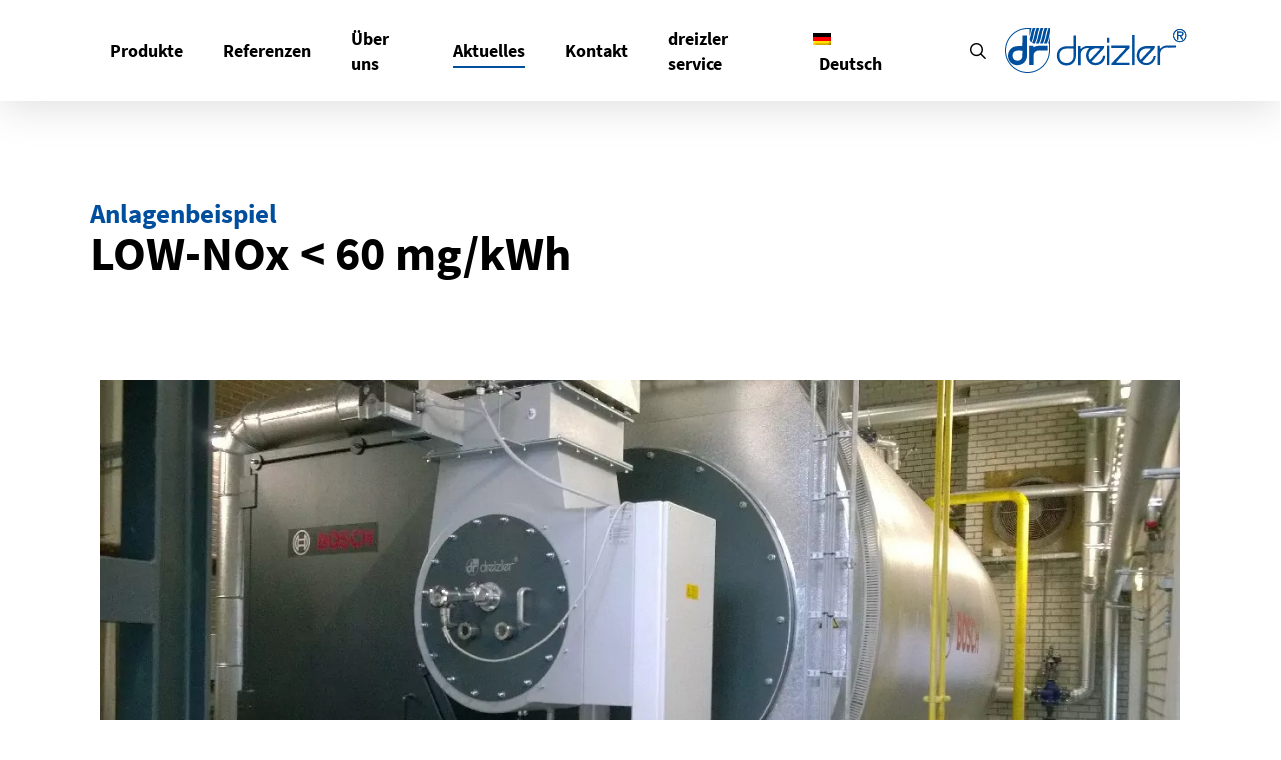

--- FILE ---
content_type: text/html; charset=UTF-8
request_url: https://www.dreizler.com/portfolio/low-nox/
body_size: 23447
content:
<!doctype html><html lang="de-DE" class="no-js"><head><meta charset="UTF-8"><meta name="viewport" content="width=device-width, initial-scale=1, maximum-scale=1, user-scalable=0" /><meta name='robots' content='index, follow, max-image-preview:large, max-snippet:-1, max-video-preview:-1' /><style>img:is([sizes="auto" i], [sizes^="auto," i]) { contain-intrinsic-size: 3000px 1500px }</style><link rel="alternate" hreflang="de" href="https://www.dreizler.com/portfolio/low-nox/" /><link rel="alternate" hreflang="en" href="https://www.dreizler.com/en/portfolio/low-nox-60-mg-kwh/" /><link rel="alternate" hreflang="x-default" href="https://www.dreizler.com/portfolio/low-nox/" /><link media="all" href="https://www.dreizler.com/wp-content/cache/autoptimize/css/autoptimize_e11e9a3cf67b01f8ab0d81f5c2fdf40d.css" rel="stylesheet"><title>LOW-NOx &lt; 60 mg/kWh - dreizler.com</title><meta name="description" content="dreizler.com LOW-NOx &lt; 60 mg/kWh Gasbrenner LOW NOx Abgasrezirkulation ARZ oxygen frequency LUVO Luftvorwärmung marathon" /><link rel="canonical" href="https://www.dreizler.com/portfolio/low-nox/" /><meta property="og:locale" content="de_DE" /><meta property="og:type" content="article" /><meta property="og:title" content="LOW-NOx &lt; 60 mg/kWh - dreizler.com" /><meta property="og:description" content="dreizler.com LOW-NOx &lt; 60 mg/kWh Gasbrenner LOW NOx Abgasrezirkulation ARZ oxygen frequency LUVO Luftvorwärmung marathon" /><meta property="og:url" content="https://www.dreizler.com/portfolio/low-nox/" /><meta property="og:site_name" content="dreizler.com" /><meta property="article:modified_time" content="2020-11-20T14:34:39+00:00" /><meta property="og:image" content="https://www.dreizler.com/wp-content/uploads/2020/09/Coldenhoven-dreizler-Anlagenfoto-1bearb.jpg" /><meta property="og:image:width" content="1245" /><meta property="og:image:height" content="520" /><meta property="og:image:type" content="image/jpeg" /><meta name="twitter:card" content="summary_large_image" /> <script type="application/ld+json" class="yoast-schema-graph">{"@context":"https://schema.org","@graph":[{"@type":"WebPage","@id":"https://www.dreizler.com/portfolio/low-nox/","url":"https://www.dreizler.com/portfolio/low-nox/","name":"LOW-NOx &lt; 60 mg/kWh - dreizler.com","isPartOf":{"@id":"https://www.dreizler.com/#website"},"primaryImageOfPage":{"@id":"https://www.dreizler.com/portfolio/low-nox/#primaryimage"},"image":{"@id":"https://www.dreizler.com/portfolio/low-nox/#primaryimage"},"thumbnailUrl":"https://www.dreizler.com/wp-content/uploads/2020/09/Coldenhoven-dreizler-Anlagenfoto-1bearb.jpg","datePublished":"2020-09-16T05:54:59+00:00","dateModified":"2020-11-20T14:34:39+00:00","description":"dreizler.com LOW-NOx &lt; 60 mg/kWh Gasbrenner LOW NOx Abgasrezirkulation ARZ oxygen frequency LUVO Luftvorwärmung marathon","breadcrumb":{"@id":"https://www.dreizler.com/portfolio/low-nox/#breadcrumb"},"inLanguage":"de","potentialAction":[{"@type":"ReadAction","target":["https://www.dreizler.com/portfolio/low-nox/"]}]},{"@type":"ImageObject","inLanguage":"de","@id":"https://www.dreizler.com/portfolio/low-nox/#primaryimage","url":"https://www.dreizler.com/wp-content/uploads/2020/09/Coldenhoven-dreizler-Anlagenfoto-1bearb.jpg","contentUrl":"https://www.dreizler.com/wp-content/uploads/2020/09/Coldenhoven-dreizler-Anlagenfoto-1bearb.jpg","width":1245,"height":520},{"@type":"BreadcrumbList","@id":"https://www.dreizler.com/portfolio/low-nox/#breadcrumb","itemListElement":[{"@type":"ListItem","position":1,"name":"Home","item":"https://www.dreizler.com/"},{"@type":"ListItem","position":2,"name":"LOW-NOx &lt; 60 mg/kWh"}]},{"@type":"WebSite","@id":"https://www.dreizler.com/#website","url":"https://www.dreizler.com/","name":"dreizler.com","description":"Die pure Energie. Zuverlässig. Effizient. Sauber.","potentialAction":[{"@type":"SearchAction","target":{"@type":"EntryPoint","urlTemplate":"https://www.dreizler.com/?s={search_term_string}"},"query-input":{"@type":"PropertyValueSpecification","valueRequired":true,"valueName":"search_term_string"}}],"inLanguage":"de"}]}</script> <link rel='dns-prefetch' href='//www.dreizler.com' /><link rel="alternate" type="application/rss+xml" title="dreizler.com &raquo; Feed" href="https://www.dreizler.com/feed/" /><link rel="alternate" type="application/rss+xml" title="dreizler.com &raquo; Kommentar-Feed" href="https://www.dreizler.com/comments/feed/" /> <script type="text/javascript">window._wpemojiSettings = {"baseUrl":"https:\/\/s.w.org\/images\/core\/emoji\/15.0.3\/72x72\/","ext":".png","svgUrl":"https:\/\/s.w.org\/images\/core\/emoji\/15.0.3\/svg\/","svgExt":".svg","source":{"concatemoji":"https:\/\/www.dreizler.com\/wp-includes\/js\/wp-emoji-release.min.js?ver=6.7.4"}};
/*! This file is auto-generated */
!function(i,n){var o,s,e;function c(e){try{var t={supportTests:e,timestamp:(new Date).valueOf()};sessionStorage.setItem(o,JSON.stringify(t))}catch(e){}}function p(e,t,n){e.clearRect(0,0,e.canvas.width,e.canvas.height),e.fillText(t,0,0);var t=new Uint32Array(e.getImageData(0,0,e.canvas.width,e.canvas.height).data),r=(e.clearRect(0,0,e.canvas.width,e.canvas.height),e.fillText(n,0,0),new Uint32Array(e.getImageData(0,0,e.canvas.width,e.canvas.height).data));return t.every(function(e,t){return e===r[t]})}function u(e,t,n){switch(t){case"flag":return n(e,"\ud83c\udff3\ufe0f\u200d\u26a7\ufe0f","\ud83c\udff3\ufe0f\u200b\u26a7\ufe0f")?!1:!n(e,"\ud83c\uddfa\ud83c\uddf3","\ud83c\uddfa\u200b\ud83c\uddf3")&&!n(e,"\ud83c\udff4\udb40\udc67\udb40\udc62\udb40\udc65\udb40\udc6e\udb40\udc67\udb40\udc7f","\ud83c\udff4\u200b\udb40\udc67\u200b\udb40\udc62\u200b\udb40\udc65\u200b\udb40\udc6e\u200b\udb40\udc67\u200b\udb40\udc7f");case"emoji":return!n(e,"\ud83d\udc26\u200d\u2b1b","\ud83d\udc26\u200b\u2b1b")}return!1}function f(e,t,n){var r="undefined"!=typeof WorkerGlobalScope&&self instanceof WorkerGlobalScope?new OffscreenCanvas(300,150):i.createElement("canvas"),a=r.getContext("2d",{willReadFrequently:!0}),o=(a.textBaseline="top",a.font="600 32px Arial",{});return e.forEach(function(e){o[e]=t(a,e,n)}),o}function t(e){var t=i.createElement("script");t.src=e,t.defer=!0,i.head.appendChild(t)}"undefined"!=typeof Promise&&(o="wpEmojiSettingsSupports",s=["flag","emoji"],n.supports={everything:!0,everythingExceptFlag:!0},e=new Promise(function(e){i.addEventListener("DOMContentLoaded",e,{once:!0})}),new Promise(function(t){var n=function(){try{var e=JSON.parse(sessionStorage.getItem(o));if("object"==typeof e&&"number"==typeof e.timestamp&&(new Date).valueOf()<e.timestamp+604800&&"object"==typeof e.supportTests)return e.supportTests}catch(e){}return null}();if(!n){if("undefined"!=typeof Worker&&"undefined"!=typeof OffscreenCanvas&&"undefined"!=typeof URL&&URL.createObjectURL&&"undefined"!=typeof Blob)try{var e="postMessage("+f.toString()+"("+[JSON.stringify(s),u.toString(),p.toString()].join(",")+"));",r=new Blob([e],{type:"text/javascript"}),a=new Worker(URL.createObjectURL(r),{name:"wpTestEmojiSupports"});return void(a.onmessage=function(e){c(n=e.data),a.terminate(),t(n)})}catch(e){}c(n=f(s,u,p))}t(n)}).then(function(e){for(var t in e)n.supports[t]=e[t],n.supports.everything=n.supports.everything&&n.supports[t],"flag"!==t&&(n.supports.everythingExceptFlag=n.supports.everythingExceptFlag&&n.supports[t]);n.supports.everythingExceptFlag=n.supports.everythingExceptFlag&&!n.supports.flag,n.DOMReady=!1,n.readyCallback=function(){n.DOMReady=!0}}).then(function(){return e}).then(function(){var e;n.supports.everything||(n.readyCallback(),(e=n.source||{}).concatemoji?t(e.concatemoji):e.wpemoji&&e.twemoji&&(t(e.twemoji),t(e.wpemoji)))}))}((window,document),window._wpemojiSettings);</script> <style id='wp-emoji-styles-inline-css' type='text/css'>img.wp-smiley, img.emoji {
		display: inline !important;
		border: none !important;
		box-shadow: none !important;
		height: 1em !important;
		width: 1em !important;
		margin: 0 0.07em !important;
		vertical-align: -0.1em !important;
		background: none !important;
		padding: 0 !important;
	}</style><style id='global-styles-inline-css' type='text/css'>:root{--wp--preset--aspect-ratio--square: 1;--wp--preset--aspect-ratio--4-3: 4/3;--wp--preset--aspect-ratio--3-4: 3/4;--wp--preset--aspect-ratio--3-2: 3/2;--wp--preset--aspect-ratio--2-3: 2/3;--wp--preset--aspect-ratio--16-9: 16/9;--wp--preset--aspect-ratio--9-16: 9/16;--wp--preset--color--black: #000000;--wp--preset--color--cyan-bluish-gray: #abb8c3;--wp--preset--color--white: #ffffff;--wp--preset--color--pale-pink: #f78da7;--wp--preset--color--vivid-red: #cf2e2e;--wp--preset--color--luminous-vivid-orange: #ff6900;--wp--preset--color--luminous-vivid-amber: #fcb900;--wp--preset--color--light-green-cyan: #7bdcb5;--wp--preset--color--vivid-green-cyan: #00d084;--wp--preset--color--pale-cyan-blue: #8ed1fc;--wp--preset--color--vivid-cyan-blue: #0693e3;--wp--preset--color--vivid-purple: #9b51e0;--wp--preset--gradient--vivid-cyan-blue-to-vivid-purple: linear-gradient(135deg,rgba(6,147,227,1) 0%,rgb(155,81,224) 100%);--wp--preset--gradient--light-green-cyan-to-vivid-green-cyan: linear-gradient(135deg,rgb(122,220,180) 0%,rgb(0,208,130) 100%);--wp--preset--gradient--luminous-vivid-amber-to-luminous-vivid-orange: linear-gradient(135deg,rgba(252,185,0,1) 0%,rgba(255,105,0,1) 100%);--wp--preset--gradient--luminous-vivid-orange-to-vivid-red: linear-gradient(135deg,rgba(255,105,0,1) 0%,rgb(207,46,46) 100%);--wp--preset--gradient--very-light-gray-to-cyan-bluish-gray: linear-gradient(135deg,rgb(238,238,238) 0%,rgb(169,184,195) 100%);--wp--preset--gradient--cool-to-warm-spectrum: linear-gradient(135deg,rgb(74,234,220) 0%,rgb(151,120,209) 20%,rgb(207,42,186) 40%,rgb(238,44,130) 60%,rgb(251,105,98) 80%,rgb(254,248,76) 100%);--wp--preset--gradient--blush-light-purple: linear-gradient(135deg,rgb(255,206,236) 0%,rgb(152,150,240) 100%);--wp--preset--gradient--blush-bordeaux: linear-gradient(135deg,rgb(254,205,165) 0%,rgb(254,45,45) 50%,rgb(107,0,62) 100%);--wp--preset--gradient--luminous-dusk: linear-gradient(135deg,rgb(255,203,112) 0%,rgb(199,81,192) 50%,rgb(65,88,208) 100%);--wp--preset--gradient--pale-ocean: linear-gradient(135deg,rgb(255,245,203) 0%,rgb(182,227,212) 50%,rgb(51,167,181) 100%);--wp--preset--gradient--electric-grass: linear-gradient(135deg,rgb(202,248,128) 0%,rgb(113,206,126) 100%);--wp--preset--gradient--midnight: linear-gradient(135deg,rgb(2,3,129) 0%,rgb(40,116,252) 100%);--wp--preset--font-size--small: 13px;--wp--preset--font-size--medium: 20px;--wp--preset--font-size--large: 36px;--wp--preset--font-size--x-large: 42px;--wp--preset--spacing--20: 0.44rem;--wp--preset--spacing--30: 0.67rem;--wp--preset--spacing--40: 1rem;--wp--preset--spacing--50: 1.5rem;--wp--preset--spacing--60: 2.25rem;--wp--preset--spacing--70: 3.38rem;--wp--preset--spacing--80: 5.06rem;--wp--preset--shadow--natural: 6px 6px 9px rgba(0, 0, 0, 0.2);--wp--preset--shadow--deep: 12px 12px 50px rgba(0, 0, 0, 0.4);--wp--preset--shadow--sharp: 6px 6px 0px rgba(0, 0, 0, 0.2);--wp--preset--shadow--outlined: 6px 6px 0px -3px rgba(255, 255, 255, 1), 6px 6px rgba(0, 0, 0, 1);--wp--preset--shadow--crisp: 6px 6px 0px rgba(0, 0, 0, 1);}:root { --wp--style--global--content-size: 1300px;--wp--style--global--wide-size: 1300px; }:where(body) { margin: 0; }.wp-site-blocks > .alignleft { float: left; margin-right: 2em; }.wp-site-blocks > .alignright { float: right; margin-left: 2em; }.wp-site-blocks > .aligncenter { justify-content: center; margin-left: auto; margin-right: auto; }:where(.is-layout-flex){gap: 0.5em;}:where(.is-layout-grid){gap: 0.5em;}.is-layout-flow > .alignleft{float: left;margin-inline-start: 0;margin-inline-end: 2em;}.is-layout-flow > .alignright{float: right;margin-inline-start: 2em;margin-inline-end: 0;}.is-layout-flow > .aligncenter{margin-left: auto !important;margin-right: auto !important;}.is-layout-constrained > .alignleft{float: left;margin-inline-start: 0;margin-inline-end: 2em;}.is-layout-constrained > .alignright{float: right;margin-inline-start: 2em;margin-inline-end: 0;}.is-layout-constrained > .aligncenter{margin-left: auto !important;margin-right: auto !important;}.is-layout-constrained > :where(:not(.alignleft):not(.alignright):not(.alignfull)){max-width: var(--wp--style--global--content-size);margin-left: auto !important;margin-right: auto !important;}.is-layout-constrained > .alignwide{max-width: var(--wp--style--global--wide-size);}body .is-layout-flex{display: flex;}.is-layout-flex{flex-wrap: wrap;align-items: center;}.is-layout-flex > :is(*, div){margin: 0;}body .is-layout-grid{display: grid;}.is-layout-grid > :is(*, div){margin: 0;}body{padding-top: 0px;padding-right: 0px;padding-bottom: 0px;padding-left: 0px;}:root :where(.wp-element-button, .wp-block-button__link){background-color: #32373c;border-width: 0;color: #fff;font-family: inherit;font-size: inherit;line-height: inherit;padding: calc(0.667em + 2px) calc(1.333em + 2px);text-decoration: none;}.has-black-color{color: var(--wp--preset--color--black) !important;}.has-cyan-bluish-gray-color{color: var(--wp--preset--color--cyan-bluish-gray) !important;}.has-white-color{color: var(--wp--preset--color--white) !important;}.has-pale-pink-color{color: var(--wp--preset--color--pale-pink) !important;}.has-vivid-red-color{color: var(--wp--preset--color--vivid-red) !important;}.has-luminous-vivid-orange-color{color: var(--wp--preset--color--luminous-vivid-orange) !important;}.has-luminous-vivid-amber-color{color: var(--wp--preset--color--luminous-vivid-amber) !important;}.has-light-green-cyan-color{color: var(--wp--preset--color--light-green-cyan) !important;}.has-vivid-green-cyan-color{color: var(--wp--preset--color--vivid-green-cyan) !important;}.has-pale-cyan-blue-color{color: var(--wp--preset--color--pale-cyan-blue) !important;}.has-vivid-cyan-blue-color{color: var(--wp--preset--color--vivid-cyan-blue) !important;}.has-vivid-purple-color{color: var(--wp--preset--color--vivid-purple) !important;}.has-black-background-color{background-color: var(--wp--preset--color--black) !important;}.has-cyan-bluish-gray-background-color{background-color: var(--wp--preset--color--cyan-bluish-gray) !important;}.has-white-background-color{background-color: var(--wp--preset--color--white) !important;}.has-pale-pink-background-color{background-color: var(--wp--preset--color--pale-pink) !important;}.has-vivid-red-background-color{background-color: var(--wp--preset--color--vivid-red) !important;}.has-luminous-vivid-orange-background-color{background-color: var(--wp--preset--color--luminous-vivid-orange) !important;}.has-luminous-vivid-amber-background-color{background-color: var(--wp--preset--color--luminous-vivid-amber) !important;}.has-light-green-cyan-background-color{background-color: var(--wp--preset--color--light-green-cyan) !important;}.has-vivid-green-cyan-background-color{background-color: var(--wp--preset--color--vivid-green-cyan) !important;}.has-pale-cyan-blue-background-color{background-color: var(--wp--preset--color--pale-cyan-blue) !important;}.has-vivid-cyan-blue-background-color{background-color: var(--wp--preset--color--vivid-cyan-blue) !important;}.has-vivid-purple-background-color{background-color: var(--wp--preset--color--vivid-purple) !important;}.has-black-border-color{border-color: var(--wp--preset--color--black) !important;}.has-cyan-bluish-gray-border-color{border-color: var(--wp--preset--color--cyan-bluish-gray) !important;}.has-white-border-color{border-color: var(--wp--preset--color--white) !important;}.has-pale-pink-border-color{border-color: var(--wp--preset--color--pale-pink) !important;}.has-vivid-red-border-color{border-color: var(--wp--preset--color--vivid-red) !important;}.has-luminous-vivid-orange-border-color{border-color: var(--wp--preset--color--luminous-vivid-orange) !important;}.has-luminous-vivid-amber-border-color{border-color: var(--wp--preset--color--luminous-vivid-amber) !important;}.has-light-green-cyan-border-color{border-color: var(--wp--preset--color--light-green-cyan) !important;}.has-vivid-green-cyan-border-color{border-color: var(--wp--preset--color--vivid-green-cyan) !important;}.has-pale-cyan-blue-border-color{border-color: var(--wp--preset--color--pale-cyan-blue) !important;}.has-vivid-cyan-blue-border-color{border-color: var(--wp--preset--color--vivid-cyan-blue) !important;}.has-vivid-purple-border-color{border-color: var(--wp--preset--color--vivid-purple) !important;}.has-vivid-cyan-blue-to-vivid-purple-gradient-background{background: var(--wp--preset--gradient--vivid-cyan-blue-to-vivid-purple) !important;}.has-light-green-cyan-to-vivid-green-cyan-gradient-background{background: var(--wp--preset--gradient--light-green-cyan-to-vivid-green-cyan) !important;}.has-luminous-vivid-amber-to-luminous-vivid-orange-gradient-background{background: var(--wp--preset--gradient--luminous-vivid-amber-to-luminous-vivid-orange) !important;}.has-luminous-vivid-orange-to-vivid-red-gradient-background{background: var(--wp--preset--gradient--luminous-vivid-orange-to-vivid-red) !important;}.has-very-light-gray-to-cyan-bluish-gray-gradient-background{background: var(--wp--preset--gradient--very-light-gray-to-cyan-bluish-gray) !important;}.has-cool-to-warm-spectrum-gradient-background{background: var(--wp--preset--gradient--cool-to-warm-spectrum) !important;}.has-blush-light-purple-gradient-background{background: var(--wp--preset--gradient--blush-light-purple) !important;}.has-blush-bordeaux-gradient-background{background: var(--wp--preset--gradient--blush-bordeaux) !important;}.has-luminous-dusk-gradient-background{background: var(--wp--preset--gradient--luminous-dusk) !important;}.has-pale-ocean-gradient-background{background: var(--wp--preset--gradient--pale-ocean) !important;}.has-electric-grass-gradient-background{background: var(--wp--preset--gradient--electric-grass) !important;}.has-midnight-gradient-background{background: var(--wp--preset--gradient--midnight) !important;}.has-small-font-size{font-size: var(--wp--preset--font-size--small) !important;}.has-medium-font-size{font-size: var(--wp--preset--font-size--medium) !important;}.has-large-font-size{font-size: var(--wp--preset--font-size--large) !important;}.has-x-large-font-size{font-size: var(--wp--preset--font-size--x-large) !important;}
:where(.wp-block-post-template.is-layout-flex){gap: 1.25em;}:where(.wp-block-post-template.is-layout-grid){gap: 1.25em;}
:where(.wp-block-columns.is-layout-flex){gap: 2em;}:where(.wp-block-columns.is-layout-grid){gap: 2em;}
:root :where(.wp-block-pullquote){font-size: 1.5em;line-height: 1.6;}</style><style id='main-styles-inline-css' type='text/css'>@font-face{
		     font-family:'Open Sans';
		     src:url('https://www.dreizler.com/wp-content/themes/salient/css/fonts/OpenSans-Light.woff') format('woff');
		     font-weight:300;
		     font-style:normal; 
		}
		 @font-face{
		     font-family:'Open Sans';
		     src:url('https://www.dreizler.com/wp-content/themes/salient/css/fonts/OpenSans-Regular.woff') format('woff');
		     font-weight:400;
		     font-style:normal; 
		}
		 @font-face{
		     font-family:'Open Sans';
		     src:url('https://www.dreizler.com/wp-content/themes/salient/css/fonts/OpenSans-SemiBold.woff') format('woff');
		     font-weight:600;
		     font-style:normal; 
		}
		 @font-face{
		     font-family:'Open Sans';
		     src:url('https://www.dreizler.com/wp-content/themes/salient/css/fonts/OpenSans-Bold.woff') format('woff');
		     font-weight:700;
		     font-style:normal; 
		}
html:not(.page-trans-loaded) { background-color: #ffffff; }</style><style id='salient-wp-menu-dynamic-fallback-inline-css' type='text/css'>#header-outer .nectar-ext-menu-item .image-layer-outer,#header-outer .nectar-ext-menu-item .image-layer,#header-outer .nectar-ext-menu-item .color-overlay,#slide-out-widget-area .nectar-ext-menu-item .image-layer-outer,#slide-out-widget-area .nectar-ext-menu-item .color-overlay,#slide-out-widget-area .nectar-ext-menu-item .image-layer{position:absolute;top:0;left:0;width:100%;height:100%;overflow:hidden;}.nectar-ext-menu-item .inner-content{position:relative;z-index:10;width:100%;}.nectar-ext-menu-item .image-layer{background-size:cover;background-position:center;transition:opacity 0.25s ease 0.1s;}.nectar-ext-menu-item .image-layer video{object-fit:cover;width:100%;height:100%;}#header-outer nav .nectar-ext-menu-item .image-layer:not(.loaded){background-image:none!important;}#header-outer nav .nectar-ext-menu-item .image-layer{opacity:0;}#header-outer nav .nectar-ext-menu-item .image-layer.loaded{opacity:1;}.nectar-ext-menu-item span[class*="inherit-h"] + .menu-item-desc{margin-top:0.4rem;}#mobile-menu .nectar-ext-menu-item .title,#slide-out-widget-area .nectar-ext-menu-item .title,.nectar-ext-menu-item .menu-title-text,.nectar-ext-menu-item .menu-item-desc{position:relative;}.nectar-ext-menu-item .menu-item-desc{display:block;line-height:1.4em;}body #slide-out-widget-area .nectar-ext-menu-item .menu-item-desc{line-height:1.4em;}#mobile-menu .nectar-ext-menu-item .title,#slide-out-widget-area .nectar-ext-menu-item:not(.style-img-above-text) .title,.nectar-ext-menu-item:not(.style-img-above-text) .menu-title-text,.nectar-ext-menu-item:not(.style-img-above-text) .menu-item-desc,.nectar-ext-menu-item:not(.style-img-above-text) i:before,.nectar-ext-menu-item:not(.style-img-above-text) .svg-icon{color:#fff;}#mobile-menu .nectar-ext-menu-item.style-img-above-text .title{color:inherit;}.sf-menu li ul li a .nectar-ext-menu-item .menu-title-text:after{display:none;}.menu-item .widget-area-active[data-margin="default"] > div:not(:last-child){margin-bottom:20px;}.nectar-ext-menu-item__button{display:inline-block;padding-top:2em;}#header-outer nav li:not([class*="current"]) > a .nectar-ext-menu-item .inner-content.has-button .title .menu-title-text{background-image:none;}.nectar-ext-menu-item__button .nectar-cta:not([data-color="transparent"]){margin-top:.8em;margin-bottom:.8em;}.nectar-ext-menu-item .color-overlay{transition:opacity 0.5s cubic-bezier(.15,.75,.5,1);}.nectar-ext-menu-item:hover .hover-zoom-in-slow .image-layer{transform:scale(1.15);transition:transform 4s cubic-bezier(0.1,0.2,.7,1);}.nectar-ext-menu-item:hover .hover-zoom-in-slow .color-overlay{transition:opacity 1.5s cubic-bezier(.15,.75,.5,1);}.nectar-ext-menu-item .hover-zoom-in-slow .image-layer{transition:transform 0.5s cubic-bezier(.15,.75,.5,1);}.nectar-ext-menu-item .hover-zoom-in-slow .color-overlay{transition:opacity 0.5s cubic-bezier(.15,.75,.5,1);}.nectar-ext-menu-item:hover .hover-zoom-in .image-layer{transform:scale(1.12);}.nectar-ext-menu-item .hover-zoom-in .image-layer{transition:transform 0.5s cubic-bezier(.15,.75,.5,1);}.nectar-ext-menu-item{display:flex;text-align:left;}#slide-out-widget-area .nectar-ext-menu-item .title,#slide-out-widget-area .nectar-ext-menu-item .menu-item-desc,#slide-out-widget-area .nectar-ext-menu-item .menu-title-text,#mobile-menu .nectar-ext-menu-item .title,#mobile-menu .nectar-ext-menu-item .menu-item-desc,#mobile-menu .nectar-ext-menu-item .menu-title-text{color:inherit!important;}#slide-out-widget-area .nectar-ext-menu-item,#mobile-menu .nectar-ext-menu-item{display:block;}#slide-out-widget-area .nectar-ext-menu-item .inner-content,#mobile-menu .nectar-ext-menu-item .inner-content{width:100%;}#slide-out-widget-area.fullscreen-alt .nectar-ext-menu-item,#slide-out-widget-area.fullscreen .nectar-ext-menu-item{text-align:center;}#header-outer .nectar-ext-menu-item.style-img-above-text .image-layer-outer,#slide-out-widget-area .nectar-ext-menu-item.style-img-above-text .image-layer-outer{position:relative;}#header-outer .nectar-ext-menu-item.style-img-above-text,#slide-out-widget-area .nectar-ext-menu-item.style-img-above-text{flex-direction:column;}</style><link rel='stylesheet' id='popup-maker-site-css' href='https://www.dreizler.com/wp-content/cache/autoptimize/css/autoptimize_single_ffbd934269a9656c200f5273b7317e3e.css?generated=1736761380&#038;ver=1.20.3' type='text/css' media='all' /><link rel='stylesheet' id='a3a3_lazy_load-css' href='//www.dreizler.com/wp-content/uploads/sass/a3_lazy_load.min.css?ver=1608125999' type='text/css' media='all' /><style id='dynamic-css-inline-css' type='text/css'>@media only screen and (min-width:1000px){body #ajax-content-wrap.no-scroll{min-height:calc(100vh - 101px);height:calc(100vh - 101px)!important;}}@media only screen and (min-width:1000px){#page-header-wrap.fullscreen-header,#page-header-wrap.fullscreen-header #page-header-bg,html:not(.nectar-box-roll-loaded) .nectar-box-roll > #page-header-bg.fullscreen-header,.nectar_fullscreen_zoom_recent_projects,#nectar_fullscreen_rows:not(.afterLoaded) > div{height:calc(100vh - 100px);}.wpb_row.vc_row-o-full-height.top-level,.wpb_row.vc_row-o-full-height.top-level > .col.span_12{min-height:calc(100vh - 100px);}html:not(.nectar-box-roll-loaded) .nectar-box-roll > #page-header-bg.fullscreen-header{top:101px;}.nectar-slider-wrap[data-fullscreen="true"]:not(.loaded),.nectar-slider-wrap[data-fullscreen="true"]:not(.loaded) .swiper-container{height:calc(100vh - 99px)!important;}.admin-bar .nectar-slider-wrap[data-fullscreen="true"]:not(.loaded),.admin-bar .nectar-slider-wrap[data-fullscreen="true"]:not(.loaded) .swiper-container{height:calc(100vh - 99px - 32px)!important;}}.admin-bar[class*="page-template-template-no-header"] .wpb_row.vc_row-o-full-height.top-level,.admin-bar[class*="page-template-template-no-header"] .wpb_row.vc_row-o-full-height.top-level > .col.span_12{min-height:calc(100vh - 32px);}body[class*="page-template-template-no-header"] .wpb_row.vc_row-o-full-height.top-level,body[class*="page-template-template-no-header"] .wpb_row.vc_row-o-full-height.top-level > .col.span_12{min-height:100vh;}@media only screen and (max-width:999px){.using-mobile-browser #nectar_fullscreen_rows:not(.afterLoaded):not([data-mobile-disable="on"]) > div{height:calc(100vh - 100px);}.using-mobile-browser .wpb_row.vc_row-o-full-height.top-level,.using-mobile-browser .wpb_row.vc_row-o-full-height.top-level > .col.span_12,[data-permanent-transparent="1"].using-mobile-browser .wpb_row.vc_row-o-full-height.top-level,[data-permanent-transparent="1"].using-mobile-browser .wpb_row.vc_row-o-full-height.top-level > .col.span_12{min-height:calc(100vh - 100px);}html:not(.nectar-box-roll-loaded) .nectar-box-roll > #page-header-bg.fullscreen-header,.nectar_fullscreen_zoom_recent_projects,.nectar-slider-wrap[data-fullscreen="true"]:not(.loaded),.nectar-slider-wrap[data-fullscreen="true"]:not(.loaded) .swiper-container,#nectar_fullscreen_rows:not(.afterLoaded):not([data-mobile-disable="on"]) > div{height:calc(100vh - 47px);}.wpb_row.vc_row-o-full-height.top-level,.wpb_row.vc_row-o-full-height.top-level > .col.span_12{min-height:calc(100vh - 47px);}body[data-transparent-header="false"] #ajax-content-wrap.no-scroll{min-height:calc(100vh - 47px);height:calc(100vh - 47px);}}.col.padding-3-percent > .vc_column-inner,.col.padding-3-percent > .n-sticky > .vc_column-inner{padding:calc(600px * 0.03);}@media only screen and (max-width:690px){.col.padding-3-percent > .vc_column-inner,.col.padding-3-percent > .n-sticky > .vc_column-inner{padding:calc(100vw * 0.03);}}@media only screen and (min-width:1000px){.col.padding-3-percent > .vc_column-inner,.col.padding-3-percent > .n-sticky > .vc_column-inner{padding:calc((100vw - 180px) * 0.03);}.column_container:not(.vc_col-sm-12) .col.padding-3-percent > .vc_column-inner{padding:calc((100vw - 180px) * 0.015);}}@media only screen and (min-width:1425px){.col.padding-3-percent > .vc_column-inner{padding:calc(1245px * 0.03);}.column_container:not(.vc_col-sm-12) .col.padding-3-percent > .vc_column-inner{padding:calc(1245px * 0.015);}}.full-width-content .col.padding-3-percent > .vc_column-inner{padding:calc(100vw * 0.03);}@media only screen and (max-width:999px){.full-width-content .col.padding-3-percent > .vc_column-inner{padding:calc(100vw * 0.03);}}@media only screen and (min-width:1000px){.full-width-content .column_container:not(.vc_col-sm-12) .col.padding-3-percent > .vc_column-inner{padding:calc(100vw * 0.015);}}.nectar_icon_wrap i{vertical-align:middle;top:0;}.nectar_icon_wrap i[class*="nectar-brands"]{display:inline-block;}.wpb_wrapper > .nectar_icon_wrap{margin-bottom:0;}.nectar_icon_wrap i{transition:color .25s ease;}.nectar_icon_wrap path{transition:fill .25s ease;}.nectar-pulsate i{display:block;border-radius:200px;background-color:currentColor;position:relative;}.nectar-pulsate i:after{display:block;position:absolute;top:50%;left:50%;content:"";width:100%;height:100%;margin:-50% auto auto -50%;-webkit-transform-origin:50% 50%;transform-origin:50% 50%;border-radius:50%;background-color:currentColor;opacity:1;z-index:11;pointer-events:none;animation:nectar_pulsate 2s cubic-bezier(.2,1,.2,1) infinite;}@keyframes nectar_pulsate{0%{opacity:0.6;transform:scale(1);}100%{opacity:0;transform:scale(3);}}.nectar_icon_wrap[data-style="shadow-bg"] .nectar_icon{line-height:0;border:2px solid rgba(0,0,0,0.065);text-align:center;border-radius:150px;position:relative;transition:background-color .45s cubic-bezier(0.25,1,0.33,1),border-color .45s cubic-bezier(0.25,1,0.33,1)}.nectar_icon_wrap[data-style="shadow-bg"] .nectar_icon{border:0;}.nectar_icon_wrap[data-style="shadow-bg"] .nectar_icon:before,.nectar_icon_wrap[data-style="shadow-bg"] .nectar_icon:after{height:100%;width:100%;top:0;left:0;content:"";position:absolute;display:block;border-radius:100px;z-index:-1;opacity:1;}.nectar_icon_wrap[data-style="shadow-bg"] .nectar_icon i{display:inline-block;vertical-align:middle;max-width:none;top:0;}.nectar_icon_wrap[data-style="shadow-bg"][data-color="white"] .nectar_icon i{color:#000!important;}.nectar_icon_wrap[data-style="shadow-bg"][data-color="white"] .nectar_icon svg path{fill:#000!important;}.nectar_icon_wrap[data-style="shadow-bg"] .nectar_icon:before{box-shadow:0 15px 28px #000;opacity:0.1;}.nectar_icon_wrap[data-style="shadow-bg"] .nectar_icon:after{background-color:#fff;}.nectar_icon_wrap[data-style="shadow-bg"]:not([data-color="white"]) .nectar_icon i{color:#fff!important;}.nectar_icon_wrap[data-padding="20px"] .nectar_icon{padding:20px;}.nectar-flickity[data-controls="default"][data-control-color="accent-color"] .flickity-page-dots .dot:before{box-shadow:inset 0 0 0 5px #004f9f;}.nectar-flickity[data-control-style="material_pagination"][data-control-color="accent-color"] .flickity-page-dots .dot.is-selected:before{box-shadow:inset 0 0 0 1px #004f9f;}.nectar-simple-slider .cell.color-overlay-1-transparent > .bg-layer-wrap > .color-overlay{background-color:transparent;}@media only screen and (max-width:999px){body .vc_row-fluid:not(.full-width-content) > .span_12 .vc_col-sm-2:not(:last-child):not([class*="vc_col-xs-"]){margin-bottom:25px;}}@media only screen and (min-width :691px) and (max-width :999px){body .vc_col-sm-2{width:31.2%;margin-left:3.1%;}body .full-width-content .vc_col-sm-2{width:33.3%;margin-left:0;}.vc_row-fluid .vc_col-sm-2[class*="vc_col-sm-"]:first-child:not([class*="offset"]),.vc_row-fluid .vc_col-sm-2[class*="vc_col-sm-"]:nth-child(3n+4):not([class*="offset"]){margin-left:0;}}@media only screen and (max-width :690px){body .vc_row-fluid .vc_col-sm-2:not([class*="vc_col-xs"]),body .vc_row-fluid.full-width-content .vc_col-sm-2:not([class*="vc_col-xs"]){width:50%;}.vc_row-fluid .vc_col-sm-2[class*="vc_col-sm-"]:first-child:not([class*="offset"]),.vc_row-fluid .vc_col-sm-2[class*="vc_col-sm-"]:nth-child(2n+3):not([class*="offset"]){margin-left:0;}}.col.padding-3-percent > .vc_column-inner,.col.padding-3-percent > .n-sticky > .vc_column-inner{padding:calc(600px * 0.03);}@media only screen and (max-width:690px){.col.padding-3-percent > .vc_column-inner,.col.padding-3-percent > .n-sticky > .vc_column-inner{padding:calc(100vw * 0.03);}}@media only screen and (min-width:1000px){.col.padding-3-percent > .vc_column-inner,.col.padding-3-percent > .n-sticky > .vc_column-inner{padding:calc((100vw - 180px) * 0.03);}.column_container:not(.vc_col-sm-12) .col.padding-3-percent > .vc_column-inner{padding:calc((100vw - 180px) * 0.015);}}@media only screen and (min-width:1425px){.col.padding-3-percent > .vc_column-inner{padding:calc(1245px * 0.03);}.column_container:not(.vc_col-sm-12) .col.padding-3-percent > .vc_column-inner{padding:calc(1245px * 0.015);}}.full-width-content .col.padding-3-percent > .vc_column-inner{padding:calc(100vw * 0.03);}@media only screen and (max-width:999px){.full-width-content .col.padding-3-percent > .vc_column-inner{padding:calc(100vw * 0.03);}}@media only screen and (min-width:1000px){.full-width-content .column_container:not(.vc_col-sm-12) .col.padding-3-percent > .vc_column-inner{padding:calc(100vw * 0.015);}}.nectar_icon_wrap i{vertical-align:middle;top:0;}.nectar_icon_wrap i[class*="nectar-brands"]{display:inline-block;}.wpb_wrapper > .nectar_icon_wrap{margin-bottom:0;}.nectar_icon_wrap i{transition:color .25s ease;}.nectar_icon_wrap path{transition:fill .25s ease;}.nectar-pulsate i{display:block;border-radius:200px;background-color:currentColor;position:relative;}.nectar-pulsate i:after{display:block;position:absolute;top:50%;left:50%;content:"";width:100%;height:100%;margin:-50% auto auto -50%;-webkit-transform-origin:50% 50%;transform-origin:50% 50%;border-radius:50%;background-color:currentColor;opacity:1;z-index:11;pointer-events:none;animation:nectar_pulsate 2s cubic-bezier(.2,1,.2,1) infinite;}@keyframes nectar_pulsate{0%{opacity:0.6;transform:scale(1);}100%{opacity:0;transform:scale(3);}}.nectar_icon_wrap[data-style="shadow-bg"] .nectar_icon{line-height:0;border:2px solid rgba(0,0,0,0.065);text-align:center;border-radius:150px;position:relative;transition:background-color .45s cubic-bezier(0.25,1,0.33,1),border-color .45s cubic-bezier(0.25,1,0.33,1)}.nectar_icon_wrap[data-style="shadow-bg"] .nectar_icon{border:0;}.nectar_icon_wrap[data-style="shadow-bg"] .nectar_icon:before,.nectar_icon_wrap[data-style="shadow-bg"] .nectar_icon:after{height:100%;width:100%;top:0;left:0;content:"";position:absolute;display:block;border-radius:100px;z-index:-1;opacity:1;}.nectar_icon_wrap[data-style="shadow-bg"] .nectar_icon i{display:inline-block;vertical-align:middle;max-width:none;top:0;}.nectar_icon_wrap[data-style="shadow-bg"][data-color="white"] .nectar_icon i{color:#000!important;}.nectar_icon_wrap[data-style="shadow-bg"][data-color="white"] .nectar_icon svg path{fill:#000!important;}.nectar_icon_wrap[data-style="shadow-bg"] .nectar_icon:before{box-shadow:0 15px 28px #000;opacity:0.1;}.nectar_icon_wrap[data-style="shadow-bg"] .nectar_icon:after{background-color:#fff;}.nectar_icon_wrap[data-style="shadow-bg"]:not([data-color="white"]) .nectar_icon i{color:#fff!important;}.nectar_icon_wrap[data-padding="20px"] .nectar_icon{padding:20px;}.nectar-flickity[data-controls="default"][data-control-color="accent-color"] .flickity-page-dots .dot:before{box-shadow:inset 0 0 0 5px #004f9f;}.nectar-flickity[data-control-style="material_pagination"][data-control-color="accent-color"] .flickity-page-dots .dot.is-selected:before{box-shadow:inset 0 0 0 1px #004f9f;}.nectar-simple-slider .cell.color-overlay-1-transparent > .bg-layer-wrap > .color-overlay{background-color:transparent;}@media only screen and (max-width:999px){body .vc_row-fluid:not(.full-width-content) > .span_12 .vc_col-sm-2:not(:last-child):not([class*="vc_col-xs-"]){margin-bottom:25px;}}@media only screen and (min-width :691px) and (max-width :999px){body .vc_col-sm-2{width:31.2%;margin-left:3.1%;}body .full-width-content .vc_col-sm-2{width:33.3%;margin-left:0;}.vc_row-fluid .vc_col-sm-2[class*="vc_col-sm-"]:first-child:not([class*="offset"]),.vc_row-fluid .vc_col-sm-2[class*="vc_col-sm-"]:nth-child(3n+4):not([class*="offset"]){margin-left:0;}}@media only screen and (max-width :690px){body .vc_row-fluid .vc_col-sm-2:not([class*="vc_col-xs"]),body .vc_row-fluid.full-width-content .vc_col-sm-2:not([class*="vc_col-xs"]){width:50%;}.vc_row-fluid .vc_col-sm-2[class*="vc_col-sm-"]:first-child:not([class*="offset"]),.vc_row-fluid .vc_col-sm-2[class*="vc_col-sm-"]:nth-child(2n+3):not([class*="offset"]){margin-left:0;}}.col.padding-3-percent > .vc_column-inner,.col.padding-3-percent > .n-sticky > .vc_column-inner{padding:calc(600px * 0.03);}@media only screen and (max-width:690px){.col.padding-3-percent > .vc_column-inner,.col.padding-3-percent > .n-sticky > .vc_column-inner{padding:calc(100vw * 0.03);}}@media only screen and (min-width:1000px){.col.padding-3-percent > .vc_column-inner,.col.padding-3-percent > .n-sticky > .vc_column-inner{padding:calc((100vw - 180px) * 0.03);}.column_container:not(.vc_col-sm-12) .col.padding-3-percent > .vc_column-inner{padding:calc((100vw - 180px) * 0.015);}}@media only screen and (min-width:1425px){.col.padding-3-percent > .vc_column-inner{padding:calc(1245px * 0.03);}.column_container:not(.vc_col-sm-12) .col.padding-3-percent > .vc_column-inner{padding:calc(1245px * 0.015);}}.full-width-content .col.padding-3-percent > .vc_column-inner{padding:calc(100vw * 0.03);}@media only screen and (max-width:999px){.full-width-content .col.padding-3-percent > .vc_column-inner{padding:calc(100vw * 0.03);}}@media only screen and (min-width:1000px){.full-width-content .column_container:not(.vc_col-sm-12) .col.padding-3-percent > .vc_column-inner{padding:calc(100vw * 0.015);}}.nectar_icon_wrap i{vertical-align:middle;top:0;}.nectar_icon_wrap i[class*="nectar-brands"]{display:inline-block;}.wpb_wrapper > .nectar_icon_wrap{margin-bottom:0;}.nectar_icon_wrap i{transition:color .25s ease;}.nectar_icon_wrap path{transition:fill .25s ease;}.nectar-pulsate i{display:block;border-radius:200px;background-color:currentColor;position:relative;}.nectar-pulsate i:after{display:block;position:absolute;top:50%;left:50%;content:"";width:100%;height:100%;margin:-50% auto auto -50%;-webkit-transform-origin:50% 50%;transform-origin:50% 50%;border-radius:50%;background-color:currentColor;opacity:1;z-index:11;pointer-events:none;animation:nectar_pulsate 2s cubic-bezier(.2,1,.2,1) infinite;}@keyframes nectar_pulsate{0%{opacity:0.6;transform:scale(1);}100%{opacity:0;transform:scale(3);}}.nectar_icon_wrap[data-style="shadow-bg"] .nectar_icon{line-height:0;border:2px solid rgba(0,0,0,0.065);text-align:center;border-radius:150px;position:relative;transition:background-color .45s cubic-bezier(0.25,1,0.33,1),border-color .45s cubic-bezier(0.25,1,0.33,1)}.nectar_icon_wrap[data-style="shadow-bg"] .nectar_icon{border:0;}.nectar_icon_wrap[data-style="shadow-bg"] .nectar_icon:before,.nectar_icon_wrap[data-style="shadow-bg"] .nectar_icon:after{height:100%;width:100%;top:0;left:0;content:"";position:absolute;display:block;border-radius:100px;z-index:-1;opacity:1;}.nectar_icon_wrap[data-style="shadow-bg"] .nectar_icon i{display:inline-block;vertical-align:middle;max-width:none;top:0;}.nectar_icon_wrap[data-style="shadow-bg"][data-color="white"] .nectar_icon i{color:#000!important;}.nectar_icon_wrap[data-style="shadow-bg"][data-color="white"] .nectar_icon svg path{fill:#000!important;}.nectar_icon_wrap[data-style="shadow-bg"] .nectar_icon:before{box-shadow:0 15px 28px #000;opacity:0.1;}.nectar_icon_wrap[data-style="shadow-bg"] .nectar_icon:after{background-color:#fff;}.nectar_icon_wrap[data-style="shadow-bg"]:not([data-color="white"]) .nectar_icon i{color:#fff!important;}.nectar_icon_wrap[data-padding="20px"] .nectar_icon{padding:20px;}.nectar-flickity[data-controls="default"][data-control-color="accent-color"] .flickity-page-dots .dot:before{box-shadow:inset 0 0 0 5px #004f9f;}.nectar-flickity[data-control-style="material_pagination"][data-control-color="accent-color"] .flickity-page-dots .dot.is-selected:before{box-shadow:inset 0 0 0 1px #004f9f;}.nectar-simple-slider .cell.color-overlay-1-transparent > .bg-layer-wrap > .color-overlay{background-color:transparent;}@media only screen and (max-width:999px){body .vc_row-fluid:not(.full-width-content) > .span_12 .vc_col-sm-2:not(:last-child):not([class*="vc_col-xs-"]){margin-bottom:25px;}}@media only screen and (min-width :691px) and (max-width :999px){body .vc_col-sm-2{width:31.2%;margin-left:3.1%;}body .full-width-content .vc_col-sm-2{width:33.3%;margin-left:0;}.vc_row-fluid .vc_col-sm-2[class*="vc_col-sm-"]:first-child:not([class*="offset"]),.vc_row-fluid .vc_col-sm-2[class*="vc_col-sm-"]:nth-child(3n+4):not([class*="offset"]){margin-left:0;}}@media only screen and (max-width :690px){body .vc_row-fluid .vc_col-sm-2:not([class*="vc_col-xs"]),body .vc_row-fluid.full-width-content .vc_col-sm-2:not([class*="vc_col-xs"]){width:50%;}.vc_row-fluid .vc_col-sm-2[class*="vc_col-sm-"]:first-child:not([class*="offset"]),.vc_row-fluid .vc_col-sm-2[class*="vc_col-sm-"]:nth-child(2n+3):not([class*="offset"]){margin-left:0;}}.screen-reader-text,.nectar-skip-to-content:not(:focus){border:0;clip:rect(1px,1px,1px,1px);clip-path:inset(50%);height:1px;margin:-1px;overflow:hidden;padding:0;position:absolute!important;width:1px;word-wrap:normal!important;}.row .col img:not([srcset]){width:auto;}.row .col img.img-with-animation.nectar-lazy:not([srcset]){width:100%;}
/*Small Box Shadow*/
.wpb_column[data-shadow="small_depth"] > .vc_column-inner > .column-bg-overlay-wrap {
    box-shadow: 0 0px 10px rgba(0,0,0,0.08), 0 0px 10px rgba(0,0,0,0.08);
}

body .carousel-wrap[data-full-width="true"] .carousel-heading h2 {
    font-size: 32px;
    line-height: 42px;
    letter-spacing: 0.5px;
    max-width: 900px;
   font-family: Source Sans Pro;
    font-weight: 700;
}
.portfolio-filters-inline .container > ul a{
    font-size: 18px !important;
    color: #333;
}
.portfolio-filters-inline.non-fw ul li a:hover {
    color: #004F9F;
}
.nectar_single_testimonial .title {
    font-family: Source Sans Pro;
    font-size: 16px;
    font-weight: 700;
    color: #A2A8AF;
}
.nectar_single_testimonial span {
    font-family: Source Sans Pro;
    font-size: 16px;
    font-weight: 700;
    color: #000;
}

.toggle > h3.toggle-title a{
    font-weight: 400;
}
/* Eigene Klasse */
.bottum_margin{
    margin-bottom: 2px !important;
}
/*reverse row in desktop*/
@media only screen and (min-width: 1001px) {   
 .reverse-row >.col.span_12 {        
flex-direction: row-reverse !important;  
  }
}
/* Megemenu */
.megamenu .menu-item h2#megamenu-vorwaermbrenner-l0 a {
    padding: 8px 0px;
    font-size: 20px;
    line-height: 25px;
}
.megamenu .menu-item h2#megamenu-brennerkonfigurator-l0 a {
    padding: 8px 0px;
    font-size: 20px;
    line-height: 25px;
}
.megamenu .menu-item h2#megamenu-vorwaermbrenner-l0 a:hover {
    color: #004f9f!important;
}
.megamenu .menu-item h2#megamenu-brennerkonfigurator-l0 a:hover {
    color: #004f9f!important;
}
/* Blockquote Anpassungen */
blockquote {
    border-left: 5px solid #004f9f;
    padding-left: 20px !important;
}
body[data-button-style*="slightly_rounded"] #top nav > ul > li[class*="button_bordered"] > a:before{
    -webkit-border-radius: 50px!important;
}
.single-portfolio .row.project-title .container .title-wrap {
    padding-bottom: 0px;
}
.single-portfolio .row.project-title{
    padding-top: 0px;
}

form.wpcf7-form p {
    margin: 0 10px;
}

/*Recent posts img*/
#ajax-content-wrap .blog-recent[data-style=list_featured_first_row] .featured img{
    border-radius: 0px;
}
.blog-recent[data-style=list_featured_first_row] .col:hover a>.img-thumbnail{
    box-shadow: none;
}

/*Portfolio Carousel*/
.nectar-carousel.nectar-flickity[data-controls=touch_total] .flickity-viewport{
    margin-top: 75px !important;
    margin-bottom: 75px !important;
}
.nectar-carousel.nectar-flickity[data-controls=touch_total] div.container {
    padding: 0;
}
.nectar-flickity[data-controls=touch_total] div.container .visualized-total{
    height: 2px;
}</style> <script type="text/javascript" src="https://www.dreizler.com/wp-includes/js/jquery/jquery.min.js?ver=3.7.1" id="jquery-core-js"></script> <script></script><link rel="https://api.w.org/" href="https://www.dreizler.com/wp-json/" /><link rel="EditURI" type="application/rsd+xml" title="RSD" href="https://www.dreizler.com/xmlrpc.php?rsd" /><meta name="generator" content="WordPress 6.7.4" /><link rel='shortlink' href='https://www.dreizler.com/?p=6146' /><link rel="alternate" title="oEmbed (JSON)" type="application/json+oembed" href="https://www.dreizler.com/wp-json/oembed/1.0/embed?url=https%3A%2F%2Fwww.dreizler.com%2Fportfolio%2Flow-nox%2F" /><link rel="alternate" title="oEmbed (XML)" type="text/xml+oembed" href="https://www.dreizler.com/wp-json/oembed/1.0/embed?url=https%3A%2F%2Fwww.dreizler.com%2Fportfolio%2Flow-nox%2F&#038;format=xml" /><meta name="generator" content="WPML ver:4.6.15 stt:1,3;" /> <script type="text/javascript">var root = document.getElementsByTagName( "html" )[0]; root.setAttribute( "class", "js" );</script><meta name="generator" content="Powered by WPBakery Page Builder - drag and drop page builder for WordPress."/><link rel="icon" href="https://www.dreizler.com/wp-content/uploads/2019/10/cropped-dreizler-favicon-32x32.png" sizes="32x32" /><link rel="icon" href="https://www.dreizler.com/wp-content/uploads/2019/10/cropped-dreizler-favicon-192x192.png" sizes="192x192" /><link rel="apple-touch-icon" href="https://www.dreizler.com/wp-content/uploads/2019/10/cropped-dreizler-favicon-180x180.png" /><meta name="msapplication-TileImage" content="https://www.dreizler.com/wp-content/uploads/2019/10/cropped-dreizler-favicon-270x270.png" /><style type="text/css" data-type="vc_shortcodes-default-css">.vc_do_custom_heading{margin-bottom:0.625rem;margin-top:0;}.vc_do_custom_heading{margin-bottom:0.625rem;margin-top:0;}.vc_do_custom_heading{margin-bottom:0.625rem;margin-top:0;}.vc_do_custom_heading{margin-bottom:0.625rem;margin-top:0;}.vc_do_custom_heading{margin-bottom:0.625rem;margin-top:0;}</style><style type="text/css" data-type="vc_shortcodes-custom-css">.vc_custom_1600174676219{margin-top: -10px !important;margin-bottom: 15px !important;}.vc_custom_1600235498172{margin-bottom: 40px !important;}.vc_custom_1600236495692{margin-bottom: 15px !important;}</style><noscript><style>.wpb_animate_when_almost_visible { opacity: 1; }</style></noscript></head><body class="portfolio-template-default single single-portfolio postid-6146 ascend wpb-js-composer js-comp-ver-7.8.1 vc_responsive" data-footer-reveal="false" data-footer-reveal-shadow="none" data-header-format="menu-left-aligned" data-body-border="off" data-boxed-style="" data-header-breakpoint="1000" data-dropdown-style="minimal" data-cae="easeOutCubic" data-cad="750" data-megamenu-width="full-width" data-aie="none" data-ls="fancybox" data-apte="standard" data-hhun="0" data-fancy-form-rcs="default" data-form-style="default" data-form-submit="regular" data-is="minimal" data-button-style="slightly_rounded_shadow" data-user-account-button="false" data-flex-cols="true" data-col-gap="default" data-header-inherit-rc="false" data-header-search="true" data-animated-anchors="true" data-ajax-transitions="true" data-full-width-header="false" data-slide-out-widget-area="true" data-slide-out-widget-area-style="fullscreen-alt" data-user-set-ocm="1" data-loading-animation="none" data-bg-header="false" data-responsive="1" data-ext-responsive="true" data-ext-padding="90" data-header-resize="1" data-header-color="custom" data-transparent-header="false" data-cart="false" data-remove-m-parallax="" data-remove-m-video-bgs="" data-m-animate="0" data-force-header-trans-color="light" data-smooth-scrolling="0" data-permanent-transparent="false" > <script type="text/javascript">(function(window, document) {

		document.documentElement.classList.remove("no-js");

		if(navigator.userAgent.match(/(Android|iPod|iPhone|iPad|BlackBerry|IEMobile|Opera Mini)/)) {
			document.body.className += " using-mobile-browser mobile ";
		}
		if(navigator.userAgent.match(/Mac/) && navigator.maxTouchPoints && navigator.maxTouchPoints > 2) {
			document.body.className += " using-ios-device ";
		}

		if( !("ontouchstart" in window) ) {

			var body = document.querySelector("body");
			var winW = window.innerWidth;
			var bodyW = body.clientWidth;

			if (winW > bodyW + 4) {
				body.setAttribute("style", "--scroll-bar-w: " + (winW - bodyW - 4) + "px");
			} else {
				body.setAttribute("style", "--scroll-bar-w: 0px");
			}
		}

	 })(window, document);</script><a href="#ajax-content-wrap" class="nectar-skip-to-content">Skip to main content</a><div id="ajax-loading-screen" data-disable-mobile="1" data-disable-fade-on-click="0" data-effect="standard" data-method="standard"><div class="loading-icon none"><div class="material-icon"> <svg class="nectar-material-spinner" width="60px" height="60px" viewBox="0 0 60 60"> <circle stroke-linecap="round" cx="30" cy="30" r="26" fill="none" stroke-width="6"></circle> </svg></div></div></div><div id="header-space"  data-header-mobile-fixed='1'></div><div id="header-outer" data-has-menu="true" data-has-buttons="yes" data-header-button_style="default" data-using-pr-menu="false" data-mobile-fixed="1" data-ptnm="false" data-lhe="animated_underline" data-user-set-bg="#FFFFFF" data-format="menu-left-aligned" data-permanent-transparent="false" data-megamenu-rt="0" data-remove-fixed="0" data-header-resize="1" data-cart="false" data-transparency-option="0" data-box-shadow="large" data-shrink-num="6" data-using-secondary="0" data-using-logo="1" data-logo-height="45" data-m-logo-height="24" data-padding="28" data-full-width="false" data-condense="false" ><header id="top"><div class="container"><div class="row"><div class="col span_9"> <a class="mobile-search" href="#searchbox"><span class="nectar-icon icon-salient-search" aria-hidden="true"></span></a><div class="slide-out-widget-area-toggle mobile-icon fullscreen-alt" data-icon-animation="simple-transform"><div> <a href="#sidewidgetarea" aria-label="Navigation Menu" aria-expanded="false" class="closed"> <span aria-hidden="true"> <i class="lines-button x2"> <i class="lines"></i> </i> </span> </a></div></div><nav><ul class="sf-menu"><li id="menu-item-425" class="megamenu columns-1 menu-item menu-item-type-post_type menu-item-object-page menu-item-has-children nectar-regular-menu-item menu-item-425"><a href="https://www.dreizler.com/produkte/" aria-haspopup="true" aria-expanded="false"><span class="menu-title-text">Produkte</span></a><ul class="sub-menu"><li id="menu-item-874" class="menu-item menu-item-type-gs_sim menu-item-object-gs_sim nectar-regular-menu-item menu-item-874"><div id="fws_697679d898b0b"  data-column-margin="default" data-midnight="dark"  class="wpb_row vc_row-fluid vc_row"  style="padding-top: 0px; padding-bottom: 0px; "><div class="row-bg-wrap" data-bg-animation="none" data-bg-animation-delay="" data-bg-overlay="false"><div class="inner-wrap row-bg-layer" ><div class="row-bg viewport-desktop"  style=""></div></div></div><div class="row_col_wrap_12 col span_12 dark left"><div  class="vc_col-sm-3 wpb_column column_container vc_column_container col no-extra-padding inherit_tablet inherit_phone "  data-padding-pos="all" data-has-bg-color="false" data-bg-color="" data-bg-opacity="1" data-animation="" data-delay="0" ><div class="vc_column-inner" ><div class="wpb_wrapper"><div id="fws_697679d89cb73" data-midnight="" data-column-margin="default" class="wpb_row vc_row-fluid vc_row inner_row  vc_custom_1573116077290"  style=""><div class="row-bg-wrap"><div class="row-bg" ></div></div><div class="row_col_wrap_12_inner col span_12  left"><div  class="vc_col-sm-3 wpb_column column_container vc_column_container col child_column no-extra-padding inherit_tablet inherit_phone "   data-padding-pos="all" data-has-bg-color="false" data-bg-color="" data-bg-opacity="1" data-animation="" data-delay="0" ><div class="vc_column-inner" ><div class="wpb_wrapper"><div class="img-with-aniamtion-wrap center" data-max-width="100%" data-max-width-mobile="default" data-shadow="none" data-animation="fade-in" ><div class="inner"><div class="hover-wrap"><div class="hover-wrap-inner"> <img class="img-with-animation skip-lazy" data-delay="0" height="59" width="59" data-animation="fade-in" src="https://www.dreizler.com/wp-content/uploads/2019/11/Icon-bg-Geblaesebrenner-small.png" alt=""  /></div></div></div></div></div></div></div><div  class="vc_col-sm-9 wpb_column column_container vc_column_container col child_column no-extra-padding inherit_tablet inherit_phone "   data-padding-pos="all" data-has-bg-color="false" data-bg-color="" data-bg-opacity="1" data-animation="" data-delay="0" ><div class="vc_column-inner" ><div class="wpb_wrapper"><div class="img-with-aniamtion-wrap " data-max-width="100%" data-max-width-mobile="default" data-shadow="none" data-animation="fade-in"  style="margin-top: 9px; "><div class="inner"><div class="hover-wrap"><div class="hover-wrap-inner"> <img class="img-with-animation skip-lazy" data-delay="0" height="21" width="88" data-animation="fade-in" src="https://www.dreizler.com/wp-content/uploads/2019/11/dreizler-marathon-logo.png" alt=""  /></div></div></div></div><h2 style="font-size: 20px;text-align: left" class="vc_custom_heading vc_do_custom_heading megamenu-ueberschrift" ><a href="https://www.dreizler.com/produkte/geblaesebrenner/" title="Gebläsebrenner">Gebläsebrenner</a></h2><div class="divider-wrap" data-alignment="default"><div style="height: 25px;" class="divider"></div></div><p style="font-size: 16px;text-align: left" class="vc_custom_heading vc_do_custom_heading megamenu-listenelement vc_custom_1600757118371" ><a href="https://www.dreizler.com/portfolio/marathon-monobloc-gasbrenner/" title="monobloc bis 16,5 MW">MONObloc bis 20 MW</a></p><p style="font-size: 16px;text-align: left" class="vc_custom_heading vc_do_custom_heading megamenu-listenelement vc_custom_1605273621031" ><a href="https://www.dreizler.com/portfolio/marathon-duobloc-brenner/" title="duobloc bis 44 MW">DUObloc bis 44 MW</a></p></div></div></div></div></div></div></div></div><div  class="vc_col-sm-3 wpb_column column_container vc_column_container col no-extra-padding inherit_tablet inherit_phone "  data-padding-pos="all" data-has-bg-color="false" data-bg-color="" data-bg-opacity="1" data-animation="" data-delay="0" ><div class="vc_column-inner" ><div class="wpb_wrapper"><div id="fws_697679d8a11d7" data-midnight="" data-column-margin="default" class="wpb_row vc_row-fluid vc_row inner_row  vc_custom_1573116090529"  style=""><div class="row-bg-wrap"><div class="row-bg" ></div></div><div class="row_col_wrap_12_inner col span_12  left"><div  class="vc_col-sm-3 wpb_column column_container vc_column_container col child_column no-extra-padding inherit_tablet inherit_phone "   data-padding-pos="all" data-has-bg-color="false" data-bg-color="" data-bg-opacity="1" data-animation="" data-delay="0" ><div class="vc_column-inner" ><div class="wpb_wrapper"><div class="img-with-aniamtion-wrap center" data-max-width="100%" data-max-width-mobile="default" data-shadow="none" data-animation="fade-in" ><div class="inner"><div class="hover-wrap"><div class="hover-wrap-inner"> <img class="img-with-animation skip-lazy" data-delay="0" height="59" width="59" data-animation="fade-in" src="https://www.dreizler.com/wp-content/uploads/2019/12/Icon-bg-Technologien-small.png" alt=""  /></div></div></div></div></div></div></div><div  class="vc_col-sm-9 wpb_column column_container vc_column_container col child_column no-extra-padding inherit_tablet inherit_phone "   data-padding-pos="all" data-has-bg-color="false" data-bg-color="" data-bg-opacity="1" data-animation="" data-delay="0" ><div class="vc_column-inner" ><div class="wpb_wrapper"><div class="img-with-aniamtion-wrap " data-max-width="100%" data-max-width-mobile="default" data-shadow="none" data-animation="fade-in"  style="margin-top: 5px; "><div class="inner"><div class="hover-wrap"><div class="hover-wrap-inner"> <img class="img-with-animation skip-lazy" data-delay="0" height="31" width="123" data-animation="fade-in" src="https://www.dreizler.com/wp-content/uploads/2019/10/dreizler-logo-2.png" alt=""  /></div></div></div></div><h2 style="font-size: 20px;text-align: left" class="vc_custom_heading vc_do_custom_heading megamenu-ueberschrift" ><a href="https://www.dreizler.com/technologien/" title="Technologien">Technologien</a></h2></div></div></div></div></div></div></div></div><div  class="vc_col-sm-3 wpb_column column_container vc_column_container col no-extra-padding inherit_tablet inherit_phone "  data-padding-pos="all" data-has-bg-color="false" data-bg-color="" data-bg-opacity="1" data-animation="" data-delay="0" ><div class="vc_column-inner" ><div class="wpb_wrapper"><div id="fws_697679d8a48be" data-midnight="" data-column-margin="default" class="wpb_row vc_row-fluid vc_row inner_row"  style=""><div class="row-bg-wrap"><div class="row-bg" ></div></div><div class="row_col_wrap_12_inner col span_12  left"><div  class="vc_col-sm-3 wpb_column column_container vc_column_container col child_column no-extra-padding inherit_tablet inherit_phone "   data-padding-pos="all" data-has-bg-color="false" data-bg-color="" data-bg-opacity="1" data-animation="" data-delay="0" ><div class="vc_column-inner" ><div class="wpb_wrapper"><div class="img-with-aniamtion-wrap center" data-max-width="100%" data-max-width-mobile="default" data-shadow="none" data-animation="fade-in" ><div class="inner"><div class="hover-wrap"><div class="hover-wrap-inner"> <img class="img-with-animation skip-lazy" data-delay="0" height="59" width="59" data-animation="fade-in" src="https://www.dreizler.com/wp-content/uploads/2019/11/Icon-bg-Brennerkonfigurator-small.png" alt=""  /></div></div></div></div></div></div></div><div  class="vc_col-sm-9 wpb_column column_container vc_column_container col child_column no-extra-padding inherit_tablet inherit_phone "   data-padding-pos="all" data-has-bg-color="false" data-bg-color="" data-bg-opacity="1" data-animation="" data-delay="0" ><div class="vc_column-inner" ><div class="wpb_wrapper"><div class="img-with-aniamtion-wrap " data-max-width="100%" data-max-width-mobile="default" data-shadow="none" data-animation="fade-in"  style="margin-top: 9px; "><div class="inner"><div class="hover-wrap"><div class="hover-wrap-inner"> <img class="img-with-animation skip-lazy" data-delay="0" height="21" width="113" data-animation="fade-in" src="https://www.dreizler.com/wp-content/uploads/2019/11/dreizler-webcobra-logo.png" alt=""  /></div></div></div></div><h2 style="font-size: 20px;text-align: left" class="vc_custom_heading vc_do_custom_heading megamenu-ueberschrift" ><a href="https://www.dreizler.com/brennerkonfigurator/" target="_blank">Brennerkonfigurator</a></h2></div></div></div></div></div></div></div></div></div></div></li></ul></li><li id="menu-item-5214" class="menu-item menu-item-type-post_type menu-item-object-page nectar-regular-menu-item menu-item-5214"><a href="https://www.dreizler.com/anlagenbeispiele/"><span class="menu-title-text">Referenzen</span></a></li><li id="menu-item-1094" class="menu-item menu-item-type-post_type menu-item-object-page menu-item-has-children nectar-regular-menu-item menu-item-1094"><a href="https://www.dreizler.com/das-unternehmen/" aria-haspopup="true" aria-expanded="false"><span class="menu-title-text">Über uns</span></a><ul class="sub-menu"><li id="menu-item-97" class="menu-item menu-item-type-post_type menu-item-object-page nectar-regular-menu-item menu-item-97"><a href="https://www.dreizler.com/das-unternehmen/"><span class="menu-title-text">Das Unternehmen</span></a></li><li id="menu-item-455" class="menu-item menu-item-type-post_type menu-item-object-page nectar-regular-menu-item menu-item-455"><a href="https://www.dreizler.com/unternehmensgruppe/"><span class="menu-title-text">Unternehmensgruppe und Partner</span></a></li><li id="menu-item-98" class="menu-item menu-item-type-post_type menu-item-object-page nectar-regular-menu-item menu-item-98"><a href="https://www.dreizler.com/jobs-und-ausbildung/"><span class="menu-title-text">Jobs und Ausbildung</span></a></li></ul></li><li id="menu-item-25" class="menu-item menu-item-type-post_type menu-item-object-page current_page_parent menu-item-has-children nectar-regular-menu-item menu-item-25"><a href="https://www.dreizler.com/aktuelles/" aria-haspopup="true" aria-expanded="false"><span class="menu-title-text">Aktuelles</span></a><ul class="sub-menu"><li id="menu-item-5235" class="menu-item menu-item-type-post_type menu-item-object-page nectar-regular-menu-item menu-item-5235"><a href="https://www.dreizler.com/wasserstoff/"><span class="menu-title-text">Wasserstoff</span></a></li><li id="menu-item-1513" class="menu-item menu-item-type-post_type menu-item-object-page current_page_parent nectar-regular-menu-item menu-item-1513"><a href="https://www.dreizler.com/aktuelles/"><span class="menu-title-text">Sonstige News</span></a></li><li id="menu-item-1514" class="menu-item menu-item-type-post_type menu-item-object-page nectar-regular-menu-item menu-item-1514"><a href="https://www.dreizler.com/technikseminare/"><span class="menu-title-text">Seminartermine</span></a></li><li id="menu-item-644" class="menu-item menu-item-type-post_type menu-item-object-page nectar-regular-menu-item menu-item-644"><a href="https://www.dreizler.com/newsletteranmeldung/"><span class="menu-title-text">marathon® burner courier</span></a></li></ul></li><li id="menu-item-24" class="menu-item menu-item-type-post_type menu-item-object-page menu-item-has-children nectar-regular-menu-item menu-item-24"><a href="https://www.dreizler.com/kontakt/" aria-haspopup="true" aria-expanded="false"><span class="menu-title-text">Kontakt</span></a><ul class="sub-menu"><li id="menu-item-646" class="menu-item menu-item-type-post_type menu-item-object-page nectar-regular-menu-item menu-item-646"><a href="https://www.dreizler.com/kontakt/"><span class="menu-title-text">Allgemeine Kontaktdaten</span></a></li><li id="menu-item-153" class="menu-item menu-item-type-post_type menu-item-object-page nectar-regular-menu-item menu-item-153"><a href="https://www.dreizler.com/kontakt/"><span class="menu-title-text">Kontaktformular</span></a></li></ul></li><li id="menu-item-6492" class="menu-item menu-item-type-post_type menu-item-object-page menu-item-has-children nectar-regular-menu-item menu-item-6492"><a href="https://www.dreizler.com/dreizler-service/" aria-haspopup="true" aria-expanded="false"><span class="menu-title-text">dreizler service</span></a><ul class="sub-menu"><li id="menu-item-5458" class="menu-item menu-item-type-post_type menu-item-object-page nectar-regular-menu-item menu-item-5458"><a href="https://www.dreizler.com/dreizler-service/"><span class="menu-title-text">dreizler service</span></a></li><li id="menu-item-7404" class="menu-item menu-item-type-post_type menu-item-object-page nectar-regular-menu-item menu-item-7404"><a href="https://www.dreizler.com/dreizler-service-kontakt/"><span class="menu-title-text">dreizler service Kontakt</span></a></li></ul></li><li id="menu-item-wpml-ls-18-de" class="menu-item wpml-ls-slot-18 wpml-ls-item wpml-ls-item-de wpml-ls-current-language wpml-ls-menu-item wpml-ls-first-item menu-item-type-wpml_ls_menu_item menu-item-object-wpml_ls_menu_item menu-item-has-children nectar-regular-menu-item menu-item-wpml-ls-18-de"><a title="Deutsch" href="https://www.dreizler.com/portfolio/low-nox/" aria-haspopup="true" aria-expanded="false"><span class="menu-title-text"> <img
 class="wpml-ls-flag"
 src="https://www.dreizler.com/wp-content/plugins/sitepress-multilingual-cms/res/flags/de.png"
 alt=""
 width=18
 height=12
 /><span class="wpml-ls-native" lang="de">Deutsch</span></span></a><ul class="sub-menu"><li id="menu-item-wpml-ls-18-en" class="menu-item wpml-ls-slot-18 wpml-ls-item wpml-ls-item-en wpml-ls-menu-item wpml-ls-last-item menu-item-type-wpml_ls_menu_item menu-item-object-wpml_ls_menu_item nectar-regular-menu-item menu-item-wpml-ls-18-en"><a title="English" href="https://www.dreizler.com/en/portfolio/low-nox-60-mg-kwh/"><span class="menu-title-text"> <img
 class="wpml-ls-flag"
 src="https://www.dreizler.com/wp-content/plugins/sitepress-multilingual-cms/res/flags/en.png"
 alt=""
 width=18
 height=12
 /><span class="wpml-ls-native" lang="en">English</span></span></a></li></ul></li></ul></nav></div><div class="right-aligned-menu-items"><nav><ul class="buttons sf-menu" data-user-set-ocm="1"><li id="search-btn"><div><a href="#searchbox"><span class="icon-salient-search" aria-hidden="true"></span><span class="screen-reader-text">search</span></a></div></li><li class="slide-out-widget-area-toggle" data-icon-animation="simple-transform" data-custom-color="false"><div> <a href="#slide-out-widget-area" aria-label="Navigation Menu" aria-expanded="false" role="button" class="closed"> <span class="screen-reader-text">Menu</span><span aria-hidden="true"> <i class="lines-button x2"> <i class="lines"></i> </i> </span> </a></div></li></ul></nav></div><div class="col span_3 col_last"> <a id="logo" href="https://www.dreizler.com" data-supplied-ml-starting-dark="false" data-supplied-ml-starting="false" data-supplied-ml="true" > <img class="stnd skip-lazy dark-version" width="182" height="45" alt="dreizler.com" src="https://www.dreizler.com/wp-content/uploads/2019/10/dreizler-Logo.png"  /><img class="mobile-only-logo skip-lazy" alt="dreizler.com" width="123" height="31" src="https://www.dreizler.com/wp-content/uploads/2019/10/dreizler-logo-2.png" /> </a></div></div></div></header></div><div id="search-outer" class="nectar"><div id="search"><div class="container"><div id="search-box"><div class="inner-wrap"><div class="col span_12"><form role="search" action="https://www.dreizler.com/" method="GET"> <input type="text" name="s"  value="Suchbegriff eingeben" aria-label="Search" data-placeholder="Suchbegriff eingeben" /> <span><i>Press enter to begin your search</i></span></form></div></div></div><div id="close"><a href="#"><span class="screen-reader-text">Close Search</span> <span class="icon-salient-x" aria-hidden="true"></span> </a></div></div></div></div><div id="ajax-content-wrap"><div id="full_width_portfolio"  data-featured-img="https://www.dreizler.com/wp-content/uploads/2020/09/Coldenhoven-dreizler-Anlagenfoto-1bearb.jpg"><div class="row project-title"><div class="container"><div class="title-wrap"><div class="col span_12 section-title no-date "><h1>LOW-NOx &lt; 60 mg/kWh</h1></div></div></div></div><div class="container-wrap" data-nav-pos="after_project" data-rm-header="false"><div class="container main-content"><div class="row  "><div class="post-area col span_12"><div id="portfolio-extra"><div id="fws_697679d8ad2cb"  data-column-margin="default" data-midnight="dark"  class="wpb_row vc_row-fluid vc_row"  style="padding-top: 0px; padding-bottom: 0px; "><div class="row-bg-wrap" data-bg-animation="none" data-bg-animation-delay="" data-bg-overlay="false"><div class="inner-wrap row-bg-layer" ><div class="row-bg viewport-desktop"  style=""></div></div></div><div class="row_col_wrap_12 col span_12 dark left"><div  class="vc_col-sm-12 wpb_column column_container vc_column_container col no-extra-padding"  data-padding-pos="all" data-has-bg-color="false" data-bg-color="" data-bg-opacity="1" data-animation="" data-delay="0" ><div class="vc_column-inner" ><div class="wpb_wrapper"><div class="divider-wrap" data-alignment="default"><div style="height: 100px;" class="divider"></div></div><h2 style="color: #004f9f;text-align: left" class="vc_custom_heading vc_do_custom_heading" >Anlagenbeispiel</h2><h1 style="font-size: 48px;line-height: 54px;text-align: left" class="vc_custom_heading vc_do_custom_heading vc_custom_1600174676219" >LOW-NOx &lt; 60 mg/kWh</h1><div class="nectar-flickity not-initialized nectar-carousel" data-centered-cells="false" data-pause-on-hover="" data-touch-icon-color="default" data-control-color="accent-color" data-overflow="visible" data-r-bottom-total="" data-drag-scale="" data-wrap="wrap" data-spacing="default" data-controls="touch_total" data-pagination-alignment="default" data-adaptive-height="" data-border-radius="none" data-column-border="" data-column-padding="0" data-format="default" data-autoplay="" data-autoplay-dur="5000" data-control-style="material_pagination" data-desktop-columns="1" data-small-desktop-columns="1" data-tablet-columns="1" data-phone-columns="1" data-column-color=""><div class="flickity-viewport"><div class="flickity-slider"><div class="cell "><div class="inner-wrap-outer"><div class="inner-wrap" ><div class="img-with-aniamtion-wrap " data-max-width="100%" data-max-width-mobile="default" data-shadow="none" data-animation="fade-in" ><div class="inner"><div class="hover-wrap"><div class="hover-wrap-inner"> <a href="https://www.dreizler.com/wp-content/uploads/2020/09/Coldenhoven-dreizler-Anlagenfoto-1bearb.jpg" class="pp "> <img fetchpriority="high" decoding="async" class="img-with-animation skip-lazy" data-delay="0" height="520" width="1245" data-animation="fade-in" src="https://www.dreizler.com/wp-content/uploads/2020/09/Coldenhoven-dreizler-Anlagenfoto-1bearb.jpg" alt="" srcset="https://www.dreizler.com/wp-content/uploads/2020/09/Coldenhoven-dreizler-Anlagenfoto-1bearb.jpg 1245w, https://www.dreizler.com/wp-content/uploads/2020/09/Coldenhoven-dreizler-Anlagenfoto-1bearb-300x125.jpg 300w, https://www.dreizler.com/wp-content/uploads/2020/09/Coldenhoven-dreizler-Anlagenfoto-1bearb-768x321.jpg 768w, https://www.dreizler.com/wp-content/uploads/2020/09/Coldenhoven-dreizler-Anlagenfoto-1bearb-1024x428.jpg 1024w" sizes="(max-width: 1245px) 100vw, 1245px" /> </a></div></div></div></div></div></div></div></div></div></div></div></div></div></div></div><div id="fws_697679d8b0182"  data-column-margin="default" data-midnight="dark"  class="wpb_row vc_row-fluid vc_row"  style="padding-top: 0px; padding-bottom: 0px; "><div class="row-bg-wrap" data-bg-animation="none" data-bg-animation-delay="" data-bg-overlay="false"><div class="inner-wrap row-bg-layer" ><div class="row-bg viewport-desktop"  style=""></div></div></div><div class="row_col_wrap_12 col span_12 dark left"><div  class="vc_col-sm-4 wpb_column column_container vc_column_container col no-extra-padding"  data-padding-pos="all" data-has-bg-color="false" data-bg-color="" data-bg-opacity="1" data-animation="" data-delay="0" ><div class="vc_column-inner" ><div class="wpb_wrapper"><div class="wpb_text_column wpb_content_element  vc_custom_1600235498172" ><div class="wpb_wrapper"><p>Papierindustrie<br /> Niederlande</p></div></div><h2 style="font-size: 60px;line-height: 38px;text-align: left" class="vc_custom_heading vc_do_custom_heading" >13,5 MW</h2><h3 style="text-align: left" class="vc_custom_heading vc_do_custom_heading" >Gesamtkapazität der Anlage</h3></div></div></div><div  class="vc_col-sm-1 wpb_column column_container vc_column_container col no-extra-padding"  data-padding-pos="all" data-has-bg-color="false" data-bg-color="" data-bg-opacity="1" data-animation="" data-delay="0" ><div class="vc_column-inner" ><div class="wpb_wrapper"></div></div></div><div  class="vc_col-sm-7 wpb_column column_container vc_column_container col no-extra-padding"  data-padding-pos="all" data-has-bg-color="false" data-bg-color="" data-bg-opacity="1" data-animation="" data-delay="0" ><div class="vc_column-inner" ><div class="wpb_wrapper"><div id="fws_697679d8b1b74" data-midnight="" data-column-margin="default" class="wpb_row vc_row-fluid vc_row inner_row"  style=""><div class="row-bg-wrap"><div class="row-bg" ></div></div><div class="row_col_wrap_12_inner col span_12  left"><div  class="vc_col-sm-6 wpb_column column_container vc_column_container col child_column padding-3-percent"   data-padding-pos="all" data-has-bg-color="false" data-bg-color="" data-bg-opacity="1" data-animation="" data-delay="0" ><div class="vc_column-inner" ><div class="wpb_wrapper"><div class="img-with-aniamtion-wrap " data-max-width="100%" data-max-width-mobile="default" data-shadow="none" data-animation="fade-in" ><div class="inner"><div class="hover-wrap"><div class="hover-wrap-inner"> <img decoding="async" class="img-with-animation skip-lazy" data-delay="0" height="388" width="580" data-animation="fade-in" src="https://www.dreizler.com/wp-content/uploads/2019/10/dreizler_marathon_Duobloc-Gasbrenner.jpg" alt="" srcset="https://www.dreizler.com/wp-content/uploads/2019/10/dreizler_marathon_Duobloc-Gasbrenner.jpg 580w, https://www.dreizler.com/wp-content/uploads/2019/10/dreizler_marathon_Duobloc-Gasbrenner-300x201.jpg 300w, https://www.dreizler.com/wp-content/uploads/2019/10/dreizler_marathon_Duobloc-Gasbrenner-400x269.jpg 400w" sizes="(max-width: 580px) 100vw, 580px" /></div></div></div></div><div class="divider-wrap" data-alignment="default"><div style="margin-top: 12.5px; height: 2px; margin-bottom: 12.5px;" data-width="100%" data-animate="" data-animation-delay="" data-color="accent-color" class="divider-border"></div></div><h3 style="text-align: left" class="vc_custom_heading vc_do_custom_heading" >Brenner</h3><div class="wpb_text_column wpb_content_element  vc_custom_1600236495692" ><div class="wpb_wrapper"><p>Gasbrenner marathon® M 10003.4 ARZ<br /> DUObloc<br /> LUVO</p><p>Ausführung LOW-NOx mit interner Abgasrezirkulation ARZsuper<br /> Erdgas <span style="font-family: 'Arial',sans-serif;">≤ 6</span>0 mg/Nm<span style="font-family: 'Arial',sans-serif;"><sup>3</sup></span></p></div></div><div class="nectar-cta " data-color="default" data-using-bg="false" data-display="block" data-style="underline" data-alignment="left" data-text-color="custom" ><h6 style="color: #004f9f;"> <span class="link_wrap" ><a  class="link_text" style="border-color: #004f9f;" role="button" href="https://www.dreizler.com/portfolio/marathon-duobloc-brenner/">Mehr erfahren</a></span></h6></div></div></div></div><div  class="vc_col-sm-6 wpb_column column_container vc_column_container col child_column padding-3-percent"   data-padding-pos="all" data-has-bg-color="false" data-bg-color="" data-bg-opacity="1" data-animation="" data-delay="0" ><div class="vc_column-inner" ><div class="wpb_wrapper"><div class="divider-wrap" data-alignment="default"><div style="height: 210px;" class="divider"></div></div><div class="divider-wrap" data-alignment="default"><div style="margin-top: 12.5px; height: 2px; margin-bottom: 12.5px;" data-width="100%" data-animate="" data-animation-delay="" data-color="accent-color" class="divider-border"></div></div><h3 style="text-align: left" class="vc_custom_heading vc_do_custom_heading" >Kessel</h3><div class="wpb_text_column wpb_content_element " ><div class="wpb_wrapper"><p>Dampfkessel UL-S<br /> Bosch</p></div></div></div></div></div><div  class="vc_col-sm-12 wpb_column column_container vc_column_container col child_column no-extra-padding"   data-padding-pos="all" data-has-bg-color="false" data-bg-color="" data-bg-opacity="1" data-animation="" data-delay="0" ><div class="vc_column-inner" ><div class="wpb_wrapper"></div></div></div></div></div></div></div></div></div></div><div id="fws_697679d8b5a1e"  data-column-margin="default" data-midnight="dark" data-top-percent="3%"  class="wpb_row vc_row-fluid vc_row bottum_margin"  style="padding-top: calc(100vw * 0.03); padding-bottom: 0px; "><div class="row-bg-wrap" data-bg-animation="none" data-bg-animation-delay="" data-bg-overlay="false"><div class="inner-wrap row-bg-layer" ><div class="row-bg viewport-desktop"  style=""></div></div></div><div class="row_col_wrap_12 col span_12 dark left"><div  class="vc_col-sm-12 wpb_column column_container vc_column_container col no-extra-padding"  data-padding-pos="all" data-has-bg-color="false" data-bg-color="" data-bg-opacity="1" data-animation="" data-delay="0" ><div class="vc_column-inner" ><div class="wpb_wrapper"><div class="carousel-wrap recent-work-carousel " data-ctc="dark" data-full-width="true"><div class="carousel-heading"><div class="container"><h2>Weitere Anlagenbeispiele Papierindustrie</h2><div class="controls"><a class="portfolio-page-link" href="https://www.dreizler.com/anlagenbeispiele/"><i class="icon-salient-back-to-all"></i></a> <a class="carousel-prev" href="#"><i class="icon-salient-left-arrow-thin"></i></a> <a class="carousel-next" href="#"><i class="icon-salient-right-arrow-thin"></i></a></div></div></div><ul class="row portfolio-items text-align-center carousel" data-scroll-speed="800" data-easing="easeInOutQuart"><li class="col span_4 no-margin" data-default-color="true" data-title-color="" data-subtitle-color=""><div class="work-item style-4" data-custom-content="off"><img decoding="async" width="600" height="403" src="https://www.dreizler.com/wp-content/uploads/2022/01/Schoellersh-K5-Besicherung-600x403.jpg" class="attachment-portfolio-thumb size-portfolio-thumb wp-post-image" alt="" title="" srcset="https://www.dreizler.com/wp-content/uploads/2022/01/Schoellersh-K5-Besicherung-600x403.jpg 600w, https://www.dreizler.com/wp-content/uploads/2022/01/Schoellersh-K5-Besicherung-400x269.jpg 400w" sizes="(max-width: 600px) 100vw, 600px" /><div class="work-info"> <a href="https://www.dreizler.com/portfolio/hohe-verfuegbarkeit/"></a><div class="bottom-meta"><h3>Hohe Verfügbarkeit</h3></div></div></div></li><li class="col span_4 no-margin" data-default-color="true" data-title-color="" data-subtitle-color=""><div class="work-item style-4" data-custom-content="off"><img decoding="async" width="600" height="403" src="https://www.dreizler.com/wp-content/uploads/2022/01/Schoellershammer-Mischfeuerung-OK-600x403.jpg" class="attachment-portfolio-thumb size-portfolio-thumb wp-post-image" alt="" title="" srcset="https://www.dreizler.com/wp-content/uploads/2022/01/Schoellershammer-Mischfeuerung-OK-600x403.jpg 600w, https://www.dreizler.com/wp-content/uploads/2022/01/Schoellershammer-Mischfeuerung-OK-400x269.jpg 400w" sizes="(max-width: 600px) 100vw, 600px" /><div class="work-info"> <a href="https://www.dreizler.com/portfolio/weils-funktioniert/"></a><div class="bottom-meta"><h3>Weil&#8217;s funktioniert</h3></div></div></div></li><li class="col span_4 no-margin" data-default-color="true" data-title-color="" data-subtitle-color=""><div class="work-item style-4" data-custom-content="off"><img decoding="async" width="600" height="403" src="https://www.dreizler.com/wp-content/uploads/2020/09/Neenah-IMG_1816-3bearb-600x403.jpg" class="attachment-portfolio-thumb size-portfolio-thumb wp-post-image" alt="" title="" srcset="https://www.dreizler.com/wp-content/uploads/2020/09/Neenah-IMG_1816-3bearb-600x403.jpg 600w, https://www.dreizler.com/wp-content/uploads/2020/09/Neenah-IMG_1816-3bearb-400x269.jpg 400w" sizes="(max-width: 600px) 100vw, 600px" /><div class="work-info"> <a href="https://www.dreizler.com/portfolio/hoechste-qualitaet/"></a><div class="bottom-meta"><h3>Höchste Qualität in jeder Hinsicht</h3></div></div></div></li><li class="col span_4 no-margin" data-default-color="true" data-title-color="" data-subtitle-color=""><div class="work-item style-4" data-custom-content="off"><img decoding="async" width="600" height="403" src="https://www.dreizler.com/wp-content/uploads/2020/09/Delfort-Img_0052-beschn-600x403.jpg" class="attachment-portfolio-thumb size-portfolio-thumb wp-post-image" alt="" title="" srcset="https://www.dreizler.com/wp-content/uploads/2020/09/Delfort-Img_0052-beschn-600x403.jpg 600w, https://www.dreizler.com/wp-content/uploads/2020/09/Delfort-Img_0052-beschn-400x269.jpg 400w" sizes="(max-width: 600px) 100vw, 600px" /><div class="work-info"> <a href="https://www.dreizler.com/portfolio/papierfabrik-oesterreich-3/"></a><div class="bottom-meta"><h3>Papierfabrik Österreich</h3></div></div></div></li><li class="col span_4 no-margin" data-default-color="true" data-title-color="" data-subtitle-color=""><div class="work-item style-4" data-custom-content="off"><img decoding="async" width="600" height="403" src="https://www.dreizler.com/wp-content/uploads/2020/09/Schöllershammer-Img_1050-bearb-600x403.jpg" class="attachment-portfolio-thumb size-portfolio-thumb wp-post-image" alt="" title="" srcset="https://www.dreizler.com/wp-content/uploads/2020/09/Schöllershammer-Img_1050-bearb-600x403.jpg 600w, https://www.dreizler.com/wp-content/uploads/2020/09/Schöllershammer-Img_1050-bearb-400x269.jpg 400w" sizes="(max-width: 600px) 100vw, 600px" /><div class="work-info"> <a href="https://www.dreizler.com/portfolio/papierfabrik-mischfeuerung-2/"></a><div class="bottom-meta"><h3>Papierfabrik, Mischfeuerung</h3></div></div></div></li><li class="col span_4 no-margin" data-default-color="true" data-title-color="" data-subtitle-color=""><div class="work-item style-4" data-custom-content="off"><img decoding="async" width="600" height="403" src="https://www.dreizler.com/wp-content/uploads/2020/09/Tann-IMG_5511-bearb-600x403.jpg" class="attachment-portfolio-thumb size-portfolio-thumb wp-post-image" alt="" title="" srcset="https://www.dreizler.com/wp-content/uploads/2020/09/Tann-IMG_5511-bearb-600x403.jpg 600w, https://www.dreizler.com/wp-content/uploads/2020/09/Tann-IMG_5511-bearb-400x269.jpg 400w" sizes="(max-width: 600px) 100vw, 600px" /><div class="work-info"> <a href="https://www.dreizler.com/portfolio/papierfabrik-oesterreich-2/"></a><div class="bottom-meta"><h3>Papierfabrik Österreich, NOx &lt; 65 mg/kWh</h3></div></div></div></li></ul></div></div></div></div></div></div><div id="fws_697679d8c9cb2"  data-column-margin="default" data-midnight="dark"  class="wpb_row vc_row-fluid vc_row full-width-section vc_row-o-equal-height vc_row-flex vc_row-o-content-middle"  style="padding-top: 30px; padding-bottom: 30px; "><div class="row-bg-wrap" data-bg-animation="none" data-bg-animation-delay="" data-bg-overlay="false"><div class="inner-wrap row-bg-layer" ><div class="row-bg viewport-desktop using-bg-color"  style="background-color: #004f9f; "></div></div></div><div class="row_col_wrap_12 col span_12 dark left"><div  class="vc_col-sm-2 newsletter-icon wpb_column column_container vc_column_container col no-extra-padding"  data-padding-pos="all" data-has-bg-color="false" data-bg-color="" data-bg-opacity="1" data-animation="" data-delay="0" ><div class="vc_column-inner" ><div class="wpb_wrapper"><div class="nectar_icon_wrap " data-style="shadow-bg" data-padding="20px" data-color="white" style="" ><div class="nectar_icon" ><i style="font-size: 55px; line-height: 82.5px; height: 82.5px; width: 82.5px;" class="fa fa-envelope-o"></i></div></div></div></div></div><div  class="vc_col-sm-5 wpb_column column_container vc_column_container col no-extra-padding"  data-padding-pos="all" data-has-bg-color="false" data-bg-color="" data-bg-opacity="1" data-animation="" data-delay="0" ><div class="vc_column-inner" ><div class="wpb_wrapper"><h2 style="color: #ffffff;text-align: left" class="vc_custom_heading vc_do_custom_heading" >marathon® burner courier</h2><p style="font-size: 28px;color: #ffffff;text-align: left" class="vc_custom_heading vc_do_custom_heading" >Abonnieren Sie unseren Newsletter!</p></div></div></div><div  class="vc_col-sm-5 wpb_column column_container vc_column_container col no-extra-padding"  data-padding-pos="all" data-has-bg-color="false" data-bg-color="" data-bg-opacity="1" data-animation="" data-delay="0" ><div class="vc_column-inner" ><div class="wpb_wrapper"><div class="tilt-button-wrap"><div class="tilt-button-inner"><a class="nectar-button large regular-tilt extra-color-3 tilt has-icon  regular-button"  role="button" style="color: #004f9f; "  href="https://www.dreizler.com/newsletteranmeldung/" data-color-override="false" data-hover-color-override="false" data-hover-text-color-override="#fff"><span>zur Newsletter-Anmeldung</span><i style="color: #004f9f;"  class="icon-button-arrow"></i></a></div></div></div></div></div></div></div></div></div></div></div><div class="bottom_controls"><div class="container"><div id="portfolio-nav"><ul><li id="all-items"><a href="https://www.dreizler.com/produkte/" title="Zurück zu den Produkten"><i class="icon-salient-back-to-all"></i></a></li></ul><ul class="controls"><li id="prev-link"><a href="https://www.dreizler.com/portfolio/life-science-unternehmen/" rel="next"><i class="fa fa-angle-left"></i><span>Vorheriges Produkt</span></a></li><li id="next-link"><a href="https://www.dreizler.com/portfolio/dampferzeugung-brauerei/" rel="prev"><span>Nächstes Produkt</span><i class="fa fa-angle-right"></i></a></li></ul></div></div></div></div></div><div id="footer-outer" data-midnight="light" data-cols="4" data-custom-color="true" data-disable-copyright="true" data-matching-section-color="false" data-copyright-line="true" data-using-bg-img="false" data-bg-img-overlay="0.8" data-full-width="false" data-using-widget-area="true" data-link-hover="default"><div id="footer-widgets" data-has-widgets="true" data-cols="4"><div class="container"><div class="row"><div class="col span_3"><div id="nav_menu-8" class="widget widget_nav_menu"><h4>Produkte</h4><div class="menu-produkte-footer-container"><ul id="menu-produkte-footer" class="menu"><li id="menu-item-6400" class="menu-item menu-item-type-post_type menu-item-object-page menu-item-6400"><a href="https://www.dreizler.com/produkte/geblaesebrenner/">Gebläsebrenner</a></li><li id="menu-item-5234" class="menu-item menu-item-type-post_type menu-item-object-page menu-item-5234"><a href="https://www.dreizler.com/wasserstoff/">Wasserstoff</a></li><li id="menu-item-6398" class="menu-item menu-item-type-post_type menu-item-object-page menu-item-6398"><a href="https://www.dreizler.com/technologien/">Technologien</a></li><li id="menu-item-29" class="menu-item menu-item-type-custom menu-item-object-custom menu-item-29"><a href="https://www.dreizler.com/anlagenbeispiele/">Referenzen</a></li></ul></div></div></div><div class="col span_3"><div id="nav_menu-3" class="widget widget_nav_menu"><h4>Service</h4><div class="menu-service-footer-container"><ul id="menu-service-footer" class="menu"><li id="menu-item-7445" class="menu-item menu-item-type-post_type menu-item-object-page menu-item-7445"><a href="https://www.dreizler.com/brennerkonfigurator/">webCOBRA Brennerkonfigurator</a></li><li id="menu-item-6396" class="menu-item menu-item-type-post_type menu-item-object-page menu-item-6396"><a href="https://www.dreizler.com/dreizler-service/">dreizler service</a></li><li id="menu-item-7446" class="menu-item menu-item-type-post_type menu-item-object-page menu-item-7446"><a href="https://www.dreizler.com/dreizler-service-kontakt/">dreizler service Hotline</a></li><li id="menu-item-32" class="menu-item menu-item-type-custom menu-item-object-custom menu-item-32"><a href="https://www.dreizler.com/technikseminare/">Technikseminare</a></li><li id="menu-item-6402" class="menu-item menu-item-type-post_type menu-item-object-page menu-item-6402"><a href="https://www.dreizler.com/newsletteranmeldung/">marathon® burner courier</a></li></ul></div></div></div><div class="col span_3"><div id="nav_menu-4" class="widget widget_nav_menu"><h4>Über dreizler</h4><div class="menu-ueber-dreizler-footer-container"><ul id="menu-ueber-dreizler-footer" class="menu"><li id="menu-item-35" class="menu-item menu-item-type-post_type menu-item-object-page menu-item-35"><a href="https://www.dreizler.com/das-unternehmen/">Das Unternehmen</a></li><li id="menu-item-42" class="menu-item menu-item-type-post_type menu-item-object-page menu-item-42"><a href="https://www.dreizler.com/jobs-und-ausbildung/">Jobs und Ausbildung</a></li><li id="menu-item-5927" class="menu-item menu-item-type-custom menu-item-object-custom menu-item-5927"><a href="https://www.dreizler.com/das-unternehmen/">Forschung und Entwicklung</a></li></ul></div></div><div id="nav_menu-5" class="widget widget_nav_menu"><h4>Kontakt</h4><div class="menu-kontakt-footer-container"><ul id="menu-kontakt-footer" class="menu"><li id="menu-item-47" class="menu-item menu-item-type-custom menu-item-object-custom menu-item-47"><a href="https://www.dreizler.com/kontakt/">Ansprechpartner</a></li><li id="menu-item-6395" class="menu-item menu-item-type-post_type menu-item-object-page menu-item-6395"><a href="https://www.dreizler.com/unternehmensgruppe/">Standorte</a></li></ul></div></div></div><div class="col span_3"><div id="nav_menu-6" class="widget widget_nav_menu"><h4>Aktuelles</h4><div class="menu-aktuelles-footer-container"><ul id="menu-aktuelles-footer" class="menu"><li id="menu-item-105" class="menu-item menu-item-type-post_type menu-item-object-page current_page_parent menu-item-105"><a href="https://www.dreizler.com/aktuelles/">Aktuelles</a></li><li id="menu-item-1020" class="menu-item menu-item-type-post_type menu-item-object-page menu-item-1020"><a href="https://www.dreizler.com/technikseminare/">Technikseminare</a></li></ul></div></div><div id="nav_menu-7" class="widget widget_nav_menu"><h4>Gesetzliche Informationen</h4><div class="menu-gesetzliche-informationen-footer-container"><ul id="menu-gesetzliche-informationen-footer" class="menu"><li id="menu-item-112" class="menu-item menu-item-type-post_type menu-item-object-page menu-item-112"><a href="https://www.dreizler.com/impressum/">Impressum Walter Dreizler GmbH</a></li><li id="menu-item-5217" class="menu-item menu-item-type-post_type menu-item-object-page menu-item-5217"><a href="https://www.dreizler.com/impressum-dreizler-service/">Impressum dreizler service GmbH</a></li><li id="menu-item-7397" class="menu-item menu-item-type-custom menu-item-object-custom menu-item-7397"><a href="https://www.dreizler.com/wp-content/uploads/2020/11/A-644-DE-EN-1.25-AGB-Walter-Dreizler-GmbH-1.pdf">AGB</a></li><li id="menu-item-111" class="menu-item menu-item-type-post_type menu-item-object-page menu-item-privacy-policy menu-item-111"><a rel="privacy-policy" href="https://www.dreizler.com/datenschutz/">Datenschutz</a></li><li id="menu-item-11767" class="menu-item menu-item-type-custom menu-item-object-custom menu-item-11767"><a href="https://dsgvo2.ds-manager.net/dreizler/hinweis_meldung.html?key=4NKOjXRLPqnIRgwD&#038;clear=1">Hinweisgebersystem</a></li></ul></div></div></div></div></div></div></div><div id="slide-out-widget-area-bg" class="fullscreen-alt dark"><div class="bg-inner"></div></div><div id="slide-out-widget-area" class="fullscreen-alt" data-dropdown-func="default" data-back-txt="Back"><div class="inner-wrap"><div class="inner" data-prepend-menu-mobile="false"> <a class="slide_out_area_close" href="#"><span class="screen-reader-text">Close Menu</span> <span class="icon-salient-x icon-default-style"></span> </a><div class="off-canvas-menu-container" role="navigation"><ul class="menu"><li id="menu-item-920" class="menu-item menu-item-type-post_type menu-item-object-page menu-item-has-children menu-item-920"><a href="https://www.dreizler.com/produkte/" aria-haspopup="true" aria-expanded="false">Produkte</a><ul class="sub-menu"><li id="menu-item-1464" class="menu-item menu-item-type-post_type menu-item-object-page menu-item-1464"><a href="https://www.dreizler.com/produkte/geblaesebrenner/">Gebläsebrenner</a></li><li id="menu-item-12378" class="menu-item menu-item-type-post_type menu-item-object-page menu-item-12378"><a href="https://www.dreizler.com/technologien/">Technologien</a></li><li id="menu-item-12377" class="menu-item menu-item-type-post_type menu-item-object-page menu-item-12377"><a href="https://www.dreizler.com/brennerkonfigurator/">Brennerkonfigurator</a></li></ul></li><li id="menu-item-5213" class="menu-item menu-item-type-post_type menu-item-object-page menu-item-5213"><a href="https://www.dreizler.com/anlagenbeispiele/">Referenzen</a></li><li id="menu-item-925" class="menu-item menu-item-type-custom menu-item-object-custom menu-item-has-children menu-item-925"><a href="#" aria-haspopup="true" aria-expanded="false">Über uns</a><ul class="sub-menu"><li id="menu-item-918" class="menu-item menu-item-type-post_type menu-item-object-page menu-item-918"><a href="https://www.dreizler.com/das-unternehmen/">Das Unternehmen</a></li><li id="menu-item-924" class="menu-item menu-item-type-post_type menu-item-object-page menu-item-924"><a href="https://www.dreizler.com/unternehmensgruppe/">Unternehmensgruppe und Partner</a></li><li id="menu-item-926" class="menu-item menu-item-type-post_type menu-item-object-page menu-item-926"><a href="https://www.dreizler.com/jobs-und-ausbildung/">Jobs und Ausbildung</a></li></ul></li><li id="menu-item-928" class="menu-item menu-item-type-post_type menu-item-object-page current_page_parent menu-item-has-children menu-item-928"><a href="https://www.dreizler.com/aktuelles/" aria-haspopup="true" aria-expanded="false">Aktuelles</a><ul class="sub-menu"><li id="menu-item-1512" class="menu-item menu-item-type-post_type menu-item-object-page menu-item-1512"><a href="https://www.dreizler.com/technikseminare/">Seminartermine</a></li><li id="menu-item-1511" class="menu-item menu-item-type-post_type menu-item-object-page current_page_parent menu-item-1511"><a href="https://www.dreizler.com/aktuelles/">Sonstige News</a></li></ul></li><li id="menu-item-915" class="menu-item menu-item-type-post_type menu-item-object-page menu-item-has-children menu-item-915"><a href="https://www.dreizler.com/kontakt/" aria-haspopup="true" aria-expanded="false">Kontakt</a><ul class="sub-menu"><li id="menu-item-917" class="menu-item menu-item-type-post_type menu-item-object-page menu-item-917"><a href="https://www.dreizler.com/kontakt/">Allgemeine Kontaktdaten</a></li><li id="menu-item-934" class="menu-item menu-item-type-post_type menu-item-object-page menu-item-934"><a href="https://www.dreizler.com/kontakt/">Kontaktformular</a></li><li id="menu-item-933" class="menu-item menu-item-type-post_type menu-item-object-page menu-item-933"><a href="https://www.dreizler.com/newsletteranmeldung/">Newsletteranmeldung</a></li></ul></li><li id="menu-item-1581" class="menu-item menu-item-type-post_type menu-item-object-page menu-item-1581"><a href="https://www.dreizler.com/dreizler-service/">dreizler service</a></li><li id="menu-item-wpml-ls-37-de" class="menu-item wpml-ls-slot-37 wpml-ls-item wpml-ls-item-de wpml-ls-current-language wpml-ls-menu-item wpml-ls-first-item menu-item-type-wpml_ls_menu_item menu-item-object-wpml_ls_menu_item menu-item-has-children menu-item-wpml-ls-37-de"><a href="https://www.dreizler.com/portfolio/low-nox/" title="Deutsch" aria-haspopup="true" aria-expanded="false"><img
 class="wpml-ls-flag"
 src="https://www.dreizler.com/wp-content/plugins/sitepress-multilingual-cms/res/flags/de.png"
 alt="" 
 /><span class="wpml-ls-native" lang="de">Deutsch</span></a><ul class="sub-menu"><li id="menu-item-wpml-ls-37-en" class="menu-item wpml-ls-slot-37 wpml-ls-item wpml-ls-item-en wpml-ls-menu-item wpml-ls-last-item menu-item-type-wpml_ls_menu_item menu-item-object-wpml_ls_menu_item menu-item-wpml-ls-37-en"><a href="https://www.dreizler.com/en/portfolio/low-nox-60-mg-kwh/" title="English"><img
 class="wpml-ls-flag"
 src="https://www.dreizler.com/wp-content/plugins/sitepress-multilingual-cms/res/flags/en.png"
 alt="" 
 /><span class="wpml-ls-native" lang="en">English</span></a></li></ul></li></ul></div></div><div class="bottom-meta-wrap"></div></div></div></div> <a id="to-top" aria-label="Back to top" href="#" class="mobile-disabled"><i role="presentation" class="fa fa-angle-up"></i></a><div id="pum-1184" role="dialog" aria-modal="false" aria-labelledby=&quot;pum_popup_title_1184&quot; class="pum pum-overlay pum-theme-134 pum-theme-enterprise-blue popmake-overlay pum-click-to-close click_open" data-popmake="{&quot;id&quot;:1184,&quot;slug&quot;:&quot;prospekt-anfordern&quot;,&quot;theme_id&quot;:134,&quot;cookies&quot;:[],&quot;triggers&quot;:[{&quot;type&quot;:&quot;click_open&quot;,&quot;settings&quot;:{&quot;extra_selectors&quot;:&quot;&quot;,&quot;cookie_name&quot;:null}}],&quot;mobile_disabled&quot;:null,&quot;tablet_disabled&quot;:true,&quot;meta&quot;:{&quot;display&quot;:{&quot;stackable&quot;:false,&quot;overlay_disabled&quot;:false,&quot;scrollable_content&quot;:false,&quot;disable_reposition&quot;:false,&quot;size&quot;:&quot;tiny&quot;,&quot;responsive_min_width&quot;:&quot;0%&quot;,&quot;responsive_min_width_unit&quot;:false,&quot;responsive_max_width&quot;:&quot;50%&quot;,&quot;responsive_max_width_unit&quot;:false,&quot;custom_width&quot;:&quot;640px&quot;,&quot;custom_width_unit&quot;:false,&quot;custom_height&quot;:&quot;380px&quot;,&quot;custom_height_unit&quot;:false,&quot;custom_height_auto&quot;:false,&quot;location&quot;:&quot;center&quot;,&quot;position_from_trigger&quot;:false,&quot;position_top&quot;:&quot;100&quot;,&quot;position_left&quot;:&quot;0&quot;,&quot;position_bottom&quot;:&quot;0&quot;,&quot;position_right&quot;:&quot;0&quot;,&quot;position_fixed&quot;:false,&quot;animation_type&quot;:&quot;fade&quot;,&quot;animation_speed&quot;:&quot;350&quot;,&quot;animation_origin&quot;:&quot;center top&quot;,&quot;overlay_zindex&quot;:false,&quot;zindex&quot;:&quot;1999999999&quot;},&quot;close&quot;:{&quot;text&quot;:&quot;&quot;,&quot;button_delay&quot;:&quot;0&quot;,&quot;overlay_click&quot;:&quot;1&quot;,&quot;esc_press&quot;:&quot;1&quot;,&quot;f4_press&quot;:false},&quot;click_open&quot;:[]}}"><div id="popmake-1184" class="pum-container popmake theme-134 pum-responsive pum-responsive-tiny responsive size-tiny"><div id="pum_popup_title_1184" class="pum-title popmake-title"> Prospekt Anfordern</div><div class="pum-content popmake-content" tabindex="0"><div id="fws_697679d87ad11"  data-column-margin="default" data-midnight="dark"  class="wpb_row vc_row-fluid vc_row"  style="padding-top: 0px; padding-bottom: 0px; "><div class="row-bg-wrap" data-bg-animation="none" data-bg-animation-delay="" data-bg-overlay="false"><div class="inner-wrap row-bg-layer" ><div class="row-bg viewport-desktop"  style=""></div></div></div><div class="row_col_wrap_12 col span_12 dark left"><div  class="vc_col-sm-12 wpb_column column_container vc_column_container col no-extra-padding"  data-padding-pos="all" data-has-bg-color="false" data-bg-color="" data-bg-opacity="1" data-animation="" data-delay="0" ><div class="vc_column-inner" ><div class="wpb_wrapper"><div class="wpb_text_column wpb_content_element " ><div class="wpb_wrapper"><p>Bitte hinterlassen Sie Ihre Kontaktdaten. Wir senden Ihnen Ihnen die gewünscht Info an die angegebene E-Mail-Adersse</p></div></div><div class="wpcf7 no-js" id="wpcf7-f139-o1" lang="de-DE" dir="ltr" data-wpcf7-id="139"><div class="screen-reader-response"><p role="status" aria-live="polite" aria-atomic="true"></p><ul></ul></div><form action="/portfolio/low-nox/#wpcf7-f139-o1" method="post" class="wpcf7-form init" aria-label="Kontaktformular" novalidate="novalidate" data-status="init"><div style="display: none;"> <input type="hidden" name="_wpcf7" value="139" /> <input type="hidden" name="_wpcf7_version" value="6.0.6" /> <input type="hidden" name="_wpcf7_locale" value="de_DE" /> <input type="hidden" name="_wpcf7_unit_tag" value="wpcf7-f139-o1" /> <input type="hidden" name="_wpcf7_container_post" value="0" /> <input type="hidden" name="_wpcf7_posted_data_hash" value="" /></div><div><p><span class="wpcf7-form-control-wrap" data-name="Vorname"><input size="40" maxlength="400" class="wpcf7-form-control wpcf7-text" aria-invalid="false" placeholder="Vorname" value="" type="text" name="Vorname" /></span><br /> <span class="wpcf7-form-control-wrap" data-name="Nachname"><input size="40" maxlength="400" class="wpcf7-form-control wpcf7-text" aria-invalid="false" placeholder="Nachname" value="" type="text" name="Nachname" /></span><br /> <span class="wpcf7-form-control-wrap" data-name="E-Mail-Adresse"><input size="40" maxlength="400" class="wpcf7-form-control wpcf7-email wpcf7-validates-as-required wpcf7-text wpcf7-validates-as-email" aria-required="true" aria-invalid="false" value="E-Mail-Adresse*" type="email" name="E-Mail-Adresse" /></span><br /> <span class="wpcf7-form-control-wrap" data-name="Newsletter"><span class="wpcf7-form-control wpcf7-checkbox"><span class="wpcf7-list-item first last"><input type="checkbox" name="Newsletter[]" value="Bitte tragen Sie mich in Ihren E-Mail-Verteiler ein, damit auch zukünftig über Neuigkeiten informiert werde." /><span class="wpcf7-list-item-label">Bitte tragen Sie mich in Ihren E-Mail-Verteiler ein, damit auch zukünftig über Neuigkeiten informiert werde.</span></span></span></span></p><p>Lorem ipsum dolor sit amet, consectetuer adipiscing elit. Aenean commodo ligula eget dolor. Aenean massa. <a href="/datenschutzerklaerung">Datenschutzhinweise</a> penatibus et magnis dis parturient montes</p></div><p><span class="mtm-gray">*Pflichtfelder</span></p><p><input class="wpcf7-form-control wpcf7-submit has-spinner" type="submit" value="Senden" /></p><input type='hidden' class='wpcf7-pum' value='{"closepopup":false,"closedelay":0,"openpopup":false,"openpopup_id":0}' /><div class="wpcf7-response-output" aria-hidden="true"></div></form></div></div></div></div></div></div></div> <button type="button" class="pum-close popmake-close" aria-label="Schließen"> × </button></div></div><div id="pum-1150" role="dialog" aria-modal="false" aria-labelledby=&quot;pum_popup_title_1150&quot; class="pum pum-overlay pum-theme-134 pum-theme-enterprise-blue popmake-overlay pum-click-to-close click_open" data-popmake="{&quot;id&quot;:1150,&quot;slug&quot;:&quot;angebot-anfordern&quot;,&quot;theme_id&quot;:134,&quot;cookies&quot;:[],&quot;triggers&quot;:[{&quot;type&quot;:&quot;click_open&quot;,&quot;settings&quot;:{&quot;extra_selectors&quot;:&quot;&quot;,&quot;cookie_name&quot;:null}}],&quot;mobile_disabled&quot;:null,&quot;tablet_disabled&quot;:true,&quot;meta&quot;:{&quot;display&quot;:{&quot;stackable&quot;:false,&quot;overlay_disabled&quot;:false,&quot;scrollable_content&quot;:false,&quot;disable_reposition&quot;:false,&quot;size&quot;:&quot;tiny&quot;,&quot;responsive_min_width&quot;:&quot;0%&quot;,&quot;responsive_min_width_unit&quot;:false,&quot;responsive_max_width&quot;:&quot;50%&quot;,&quot;responsive_max_width_unit&quot;:false,&quot;custom_width&quot;:&quot;640px&quot;,&quot;custom_width_unit&quot;:false,&quot;custom_height&quot;:&quot;380px&quot;,&quot;custom_height_unit&quot;:false,&quot;custom_height_auto&quot;:false,&quot;location&quot;:&quot;center&quot;,&quot;position_from_trigger&quot;:false,&quot;position_top&quot;:&quot;100&quot;,&quot;position_left&quot;:&quot;0&quot;,&quot;position_bottom&quot;:&quot;0&quot;,&quot;position_right&quot;:&quot;0&quot;,&quot;position_fixed&quot;:false,&quot;animation_type&quot;:&quot;fade&quot;,&quot;animation_speed&quot;:&quot;350&quot;,&quot;animation_origin&quot;:&quot;center top&quot;,&quot;overlay_zindex&quot;:false,&quot;zindex&quot;:&quot;1999999999&quot;},&quot;close&quot;:{&quot;text&quot;:&quot;&quot;,&quot;button_delay&quot;:&quot;0&quot;,&quot;overlay_click&quot;:&quot;1&quot;,&quot;esc_press&quot;:&quot;1&quot;,&quot;f4_press&quot;:false},&quot;click_open&quot;:[]}}"><div id="popmake-1150" class="pum-container popmake theme-134 pum-responsive pum-responsive-tiny responsive size-tiny"><div id="pum_popup_title_1150" class="pum-title popmake-title"> Angebot Anfordern</div><div class="pum-content popmake-content" tabindex="0"><div id="fws_697679d87e33e"  data-column-margin="default" data-midnight="dark"  class="wpb_row vc_row-fluid vc_row"  style="padding-top: 0px; padding-bottom: 0px; "><div class="row-bg-wrap" data-bg-animation="none" data-bg-animation-delay="" data-bg-overlay="false"><div class="inner-wrap row-bg-layer" ><div class="row-bg viewport-desktop"  style=""></div></div></div><div class="row_col_wrap_12 col span_12 dark left"><div  class="vc_col-sm-12 wpb_column column_container vc_column_container col no-extra-padding"  data-padding-pos="all" data-has-bg-color="false" data-bg-color="" data-bg-opacity="1" data-animation="" data-delay="0" ><div class="vc_column-inner" ><div class="wpb_wrapper"><div class="wpb_text_column wpb_content_element " ><div class="wpb_wrapper"><p>Bitte hinterlassen Sie Ihre Kontaktdaten. Wir senden Ihnen Ihnen die gewünscht Info an die angegebene E-Mail-Adersse</p></div></div><div class="wpcf7 no-js" id="wpcf7-f139-o2" lang="de-DE" dir="ltr" data-wpcf7-id="139"><div class="screen-reader-response"><p role="status" aria-live="polite" aria-atomic="true"></p><ul></ul></div><form action="/portfolio/low-nox/#wpcf7-f139-o2" method="post" class="wpcf7-form init" aria-label="Kontaktformular" novalidate="novalidate" data-status="init"><div style="display: none;"> <input type="hidden" name="_wpcf7" value="139" /> <input type="hidden" name="_wpcf7_version" value="6.0.6" /> <input type="hidden" name="_wpcf7_locale" value="de_DE" /> <input type="hidden" name="_wpcf7_unit_tag" value="wpcf7-f139-o2" /> <input type="hidden" name="_wpcf7_container_post" value="0" /> <input type="hidden" name="_wpcf7_posted_data_hash" value="" /></div><div><p><span class="wpcf7-form-control-wrap" data-name="Vorname"><input size="40" maxlength="400" class="wpcf7-form-control wpcf7-text" aria-invalid="false" placeholder="Vorname" value="" type="text" name="Vorname" /></span><br /> <span class="wpcf7-form-control-wrap" data-name="Nachname"><input size="40" maxlength="400" class="wpcf7-form-control wpcf7-text" aria-invalid="false" placeholder="Nachname" value="" type="text" name="Nachname" /></span><br /> <span class="wpcf7-form-control-wrap" data-name="E-Mail-Adresse"><input size="40" maxlength="400" class="wpcf7-form-control wpcf7-email wpcf7-validates-as-required wpcf7-text wpcf7-validates-as-email" aria-required="true" aria-invalid="false" value="E-Mail-Adresse*" type="email" name="E-Mail-Adresse" /></span><br /> <span class="wpcf7-form-control-wrap" data-name="Newsletter"><span class="wpcf7-form-control wpcf7-checkbox"><span class="wpcf7-list-item first last"><input type="checkbox" name="Newsletter[]" value="Bitte tragen Sie mich in Ihren E-Mail-Verteiler ein, damit auch zukünftig über Neuigkeiten informiert werde." /><span class="wpcf7-list-item-label">Bitte tragen Sie mich in Ihren E-Mail-Verteiler ein, damit auch zukünftig über Neuigkeiten informiert werde.</span></span></span></span></p><p>Lorem ipsum dolor sit amet, consectetuer adipiscing elit. Aenean commodo ligula eget dolor. Aenean massa. <a href="/datenschutzerklaerung">Datenschutzhinweise</a> penatibus et magnis dis parturient montes</p></div><p><span class="mtm-gray">*Pflichtfelder</span></p><p><input class="wpcf7-form-control wpcf7-submit has-spinner" type="submit" value="Senden" /></p><input type='hidden' class='wpcf7-pum' value='{"closepopup":false,"closedelay":0,"openpopup":false,"openpopup_id":0}' /><div class="wpcf7-response-output" aria-hidden="true"></div></form></div></div></div></div></div></div></div> <button type="button" class="pum-close popmake-close" aria-label="Schließen"> × </button></div></div> <script type="text/html" id="wpb-modifications">window.wpbCustomElement = 1;</script><link data-pagespeed-no-defer data-nowprocket data-wpacu-skip data-no-optimize data-noptimize rel='stylesheet' id='main-styles-non-critical-css' href='https://www.dreizler.com/wp-content/cache/autoptimize/css/autoptimize_single_45e001e9a476bc6aa8312923ee953b5a.css?ver=17.0.6' type='text/css' media='all' /><link data-pagespeed-no-defer data-nowprocket data-wpacu-skip data-no-optimize data-noptimize rel='stylesheet' id='fancyBox-css' href='https://www.dreizler.com/wp-content/cache/autoptimize/css/autoptimize_single_7826eeb04a5f0314397db8798ec77538.css?ver=3.3.1' type='text/css' media='all' /><link data-pagespeed-no-defer data-nowprocket data-wpacu-skip data-no-optimize data-noptimize rel='stylesheet' id='nectar-ocm-core-css' href='https://www.dreizler.com/wp-content/cache/autoptimize/css/autoptimize_single_2bd88dee95a54c747bbad5e2d179e9c0.css?ver=17.0.6' type='text/css' media='all' /><link data-pagespeed-no-defer data-nowprocket data-wpacu-skip data-no-optimize data-noptimize rel='stylesheet' id='nectar-ocm-fullscreen-legacy-css' href='https://www.dreizler.com/wp-content/cache/autoptimize/css/autoptimize_single_99b91dec4d4541d989c52810590a6103.css?ver=17.0.6' type='text/css' media='all' /> <script type="text/javascript" src="https://www.dreizler.com/wp-includes/js/dist/hooks.min.js?ver=4d63a3d491d11ffd8ac6" id="wp-hooks-js"></script> <script type="text/javascript" src="https://www.dreizler.com/wp-includes/js/dist/i18n.min.js?ver=5e580eb46a90c2b997e6" id="wp-i18n-js"></script> <script type="text/javascript" id="wp-i18n-js-after">wp.i18n.setLocaleData( { 'text direction\u0004ltr': [ 'ltr' ] } );</script> <script type="text/javascript" id="contact-form-7-js-translations">( function( domain, translations ) {
	var localeData = translations.locale_data[ domain ] || translations.locale_data.messages;
	localeData[""].domain = domain;
	wp.i18n.setLocaleData( localeData, domain );
} )( "contact-form-7", {"translation-revision-date":"2025-05-24 10:46:16+0000","generator":"GlotPress\/4.0.1","domain":"messages","locale_data":{"messages":{"":{"domain":"messages","plural-forms":"nplurals=2; plural=n != 1;","lang":"de"},"This contact form is placed in the wrong place.":["Dieses Kontaktformular wurde an der falschen Stelle platziert."],"Error:":["Fehler:"]}},"comment":{"reference":"includes\/js\/index.js"}} );</script> <script type="text/javascript" id="contact-form-7-js-before">var wpcf7 = {
    "api": {
        "root": "https:\/\/www.dreizler.com\/wp-json\/",
        "namespace": "contact-form-7\/v1"
    }
};
var wpcf7 = {
    "api": {
        "root": "https:\/\/www.dreizler.com\/wp-json\/",
        "namespace": "contact-form-7\/v1"
    }
};
var wpcf7 = {
    "api": {
        "root": "https:\/\/www.dreizler.com\/wp-json\/",
        "namespace": "contact-form-7\/v1"
    }
};</script> <script type="text/javascript" id="salient-portfolio-js-js-extra">var nectar_theme_info = {"using_salient":"true"};</script> <script type="text/javascript" id="nectar-frontend-js-extra">var nectarLove = {"ajaxurl":"https:\/\/www.dreizler.com\/wp-admin\/admin-ajax.php","postID":"6146","rooturl":"https:\/\/www.dreizler.com","disqusComments":"false","loveNonce":"4bcc407040","mapApiKey":""};
var nectarOptions = {"delay_js":"false","smooth_scroll":"false","smooth_scroll_strength":"50","quick_search":"false","react_compat":"disabled","header_entrance":"false","body_border_func":"default","body_border_mobile":"0","dropdown_hover_intent":"default","simplify_ocm_mobile":"0","mobile_header_format":"default","ocm_btn_position":"default","left_header_dropdown_func":"default","ajax_add_to_cart":"0","ocm_remove_ext_menu_items":"remove_images","woo_product_filter_toggle":"0","woo_sidebar_toggles":"true","woo_sticky_sidebar":"0","woo_minimal_product_hover":"default","woo_minimal_product_effect":"default","woo_related_upsell_carousel":"false","woo_product_variable_select":"default","woo_using_cart_addons":"false","view_transitions_effect":""};
var nectar_front_i18n = {"menu":"Menu","next":"Weiter","previous":"Zur\u00fcck","close":"Close"};</script> <script type="text/javascript" id="popup-maker-site-js-extra">var pum_vars = {"version":"1.20.3","pm_dir_url":"https:\/\/www.dreizler.com\/wp-content\/plugins\/popup-maker\/","ajaxurl":"https:\/\/www.dreizler.com\/wp-admin\/admin-ajax.php","restapi":"https:\/\/www.dreizler.com\/wp-json\/pum\/v1","rest_nonce":null,"default_theme":"132","debug_mode":"","disable_tracking":"","home_url":"\/","message_position":"top","core_sub_forms_enabled":"1","popups":[],"cookie_domain":"","analytics_route":"analytics","analytics_api":"https:\/\/www.dreizler.com\/wp-json\/pum\/v1"};
var pum_sub_vars = {"ajaxurl":"https:\/\/www.dreizler.com\/wp-admin\/admin-ajax.php","message_position":"top"};
var pum_popups = {"pum-1184":{"triggers":[],"cookies":[],"disable_on_mobile":false,"disable_on_tablet":true,"atc_promotion":null,"explain":null,"type_section":null,"theme_id":"134","size":"tiny","responsive_min_width":"0%","responsive_max_width":"50%","custom_width":"640px","custom_height_auto":false,"custom_height":"380px","scrollable_content":false,"animation_type":"fade","animation_speed":"350","animation_origin":"center top","open_sound":"none","custom_sound":"","location":"center","position_top":"100","position_bottom":"0","position_left":"0","position_right":"0","position_from_trigger":false,"position_fixed":false,"overlay_disabled":false,"stackable":false,"disable_reposition":false,"zindex":"1999999999","close_button_delay":"0","fi_promotion":null,"close_on_form_submission":false,"close_on_form_submission_delay":0,"close_on_overlay_click":true,"close_on_esc_press":true,"close_on_f4_press":false,"disable_form_reopen":false,"disable_accessibility":false,"theme_slug":"enterprise-blue","id":1184,"slug":"prospekt-anfordern"},"pum-1150":{"triggers":[],"cookies":[],"disable_on_mobile":false,"disable_on_tablet":true,"atc_promotion":null,"explain":null,"type_section":null,"theme_id":"134","size":"tiny","responsive_min_width":"0%","responsive_max_width":"50%","custom_width":"640px","custom_height_auto":false,"custom_height":"380px","scrollable_content":false,"animation_type":"fade","animation_speed":"350","animation_origin":"center top","open_sound":"none","custom_sound":"","location":"center","position_top":"100","position_bottom":"0","position_left":"0","position_right":"0","position_from_trigger":false,"position_fixed":false,"overlay_disabled":false,"stackable":false,"disable_reposition":false,"zindex":"1999999999","close_button_delay":"0","fi_promotion":null,"close_on_form_submission":false,"close_on_form_submission_delay":0,"close_on_overlay_click":true,"close_on_esc_press":true,"close_on_f4_press":false,"disable_form_reopen":false,"disable_accessibility":false,"theme_slug":"enterprise-blue","id":1150,"slug":"angebot-anfordern"}};</script> <script></script><script defer src="https://www.dreizler.com/wp-content/cache/autoptimize/js/autoptimize_89c9dca217471c3d36868764c519cb0e.js"></script></body></html>